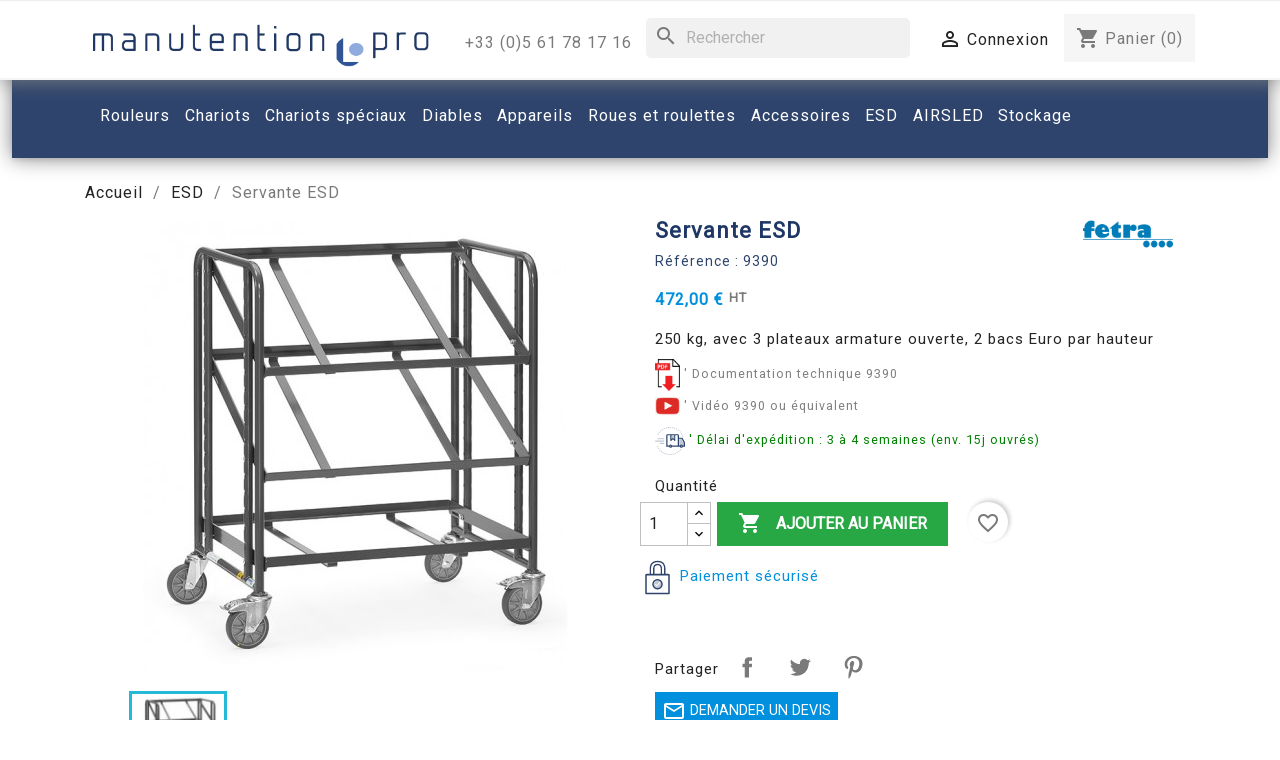

--- FILE ---
content_type: text/html; charset=utf-8
request_url: https://manutention.pro/esd/1088-servante-esd-4017976493909.html
body_size: 21068
content:
<!doctype html>
<html lang="fr-FR">

  <head>
    
      
  <meta charset="utf-8">


  <meta http-equiv="x-ua-compatible" content="ie=edge">



  <title>Servante ESD 9390 - Fetra</title>
  
    
  
  <meta name="description" content="250 kg, avec 3 plateaux armature ouverte,  2 bacs Euro par hauteur">
  <meta name="keywords" content="">
                  <meta name="robots" content="follow">
      
    
      <link rel="canonical" href="https://manutention.pro/esd/1088-servante-esd-4017976493909.html">
    
      
  
  
    <script type="application/ld+json">
  {
    "@context": "https://schema.org",
    "@type": "Organization",
    "name" : "Manutention.pro",
    "url" : "https://manutention.pro/",
          "logo": {
        "@type": "ImageObject",
        "url":"https://manutention.pro/img/logo-1655152832.jpg"
      }
      }
</script>

<script type="application/ld+json">
  {
    "@context": "https://schema.org",
    "@type": "WebPage",
    "isPartOf": {
      "@type": "WebSite",
      "url":  "https://manutention.pro/",
      "name": "Manutention.pro"
    },
    "name": "Servante ESD 9390 - Fetra",
    "url":  "https://manutention.pro/esd/1088-servante-esd-4017976493909.html"
  }
</script>


  <script type="application/ld+json">
    {
      "@context": "https://schema.org",
      "@type": "BreadcrumbList",
      "itemListElement": [
                  {
            "@type": "ListItem",
            "position": 1,
            "name": "Accueil",
            "item": "https://manutention.pro/"
          },                  {
            "@type": "ListItem",
            "position": 2,
            "name": "ESD",
            "item": "https://manutention.pro/8-esd"
          },                  {
            "@type": "ListItem",
            "position": 3,
            "name": "Servante ESD",
            "item": "https://manutention.pro/esd/1088-servante-esd-4017976493909.html"
          }              ]
    }
  </script>
  
  
  
  <script type="application/ld+json">
  {
    "@context": "https://schema.org/",
    "@type": "Product",
    "name": "Servante ESD",
    "description": "250 kg, avec 3 plateaux armature ouverte,  2 bacs Euro par hauteur",
    "category": "ESD",
    "image" :"https://manutention.pro/18680-home_default/servante-esd.jpg",    "sku": "9390",
    "mpn": "9390"
    ,"gtin13": "4017976493909"
        ,
    "brand": {
      "@type": "Brand",
      "name": "FETRA"
    }
                ,
    "offers": {
      "@type": "Offer",
      "priceCurrency": "EUR",
      "name": "Servante ESD",
      "price": "472",
      "url": "https://manutention.pro/esd/1088-servante-esd-4017976493909.html",
      "priceValidUntil": "2026-02-08",
              "image": ["https://manutention.pro/18680-large_default/servante-esd.jpg"],
            "sku": "9390",
      "mpn": "9390",
      "gtin13": "4017976493909",                  "availability": "https://schema.org/PreOrder",
      "seller": {
        "@type": "Organization",
        "name": "Manutention.pro"
      }
    }
      }
</script>

  
  
    
  

  
    <meta property="og:title" content="Servante ESD 9390 - Fetra" />
    <meta property="og:description" content="250 kg, avec 3 plateaux armature ouverte,  2 bacs Euro par hauteur" />
    <meta property="og:url" content="https://manutention.pro/esd/1088-servante-esd-4017976493909.html" />
    <meta property="og:site_name" content="Manutention.pro" />
        



  <meta name="viewport" content="width=device-width, initial-scale=1">



  <link rel="icon" type="image/vnd.microsoft.icon" href="https://manutention.pro/img/favicon.ico?1656152886">
  <link rel="shortcut icon" type="image/x-icon" href="https://manutention.pro/img/favicon.ico?1656152886">



    <link rel="stylesheet" href="https://manutention.pro/themes/classic-child/assets/cache/theme-0c050182.css" type="text/css" media="all">




  

  <script type="text/javascript">
        var blockwishlistController = "https:\/\/manutention.pro\/module\/blockwishlist\/action";
        var prestashop = {"cart":{"products":[],"totals":{"total":{"type":"total","label":"Total","amount":0,"value":"0,00\u00a0\u20ac"},"total_including_tax":{"type":"total","label":"Total TTC","amount":0,"value":"0,00\u00a0\u20ac"},"total_excluding_tax":{"type":"total","label":"Total HT :","amount":0,"value":"0,00\u00a0\u20ac"}},"subtotals":{"products":{"type":"products","label":"Sous-total","amount":0,"value":"0,00\u00a0\u20ac"},"discounts":null,"shipping":{"type":"shipping","label":"Livraison","amount":0,"value":""},"tax":null},"products_count":0,"summary_string":"0 articles","vouchers":{"allowed":1,"added":[]},"discounts":[],"minimalPurchase":0,"minimalPurchaseRequired":""},"currency":{"id":1,"name":"Euro","iso_code":"EUR","iso_code_num":"978","sign":"\u20ac"},"customer":{"lastname":null,"firstname":null,"email":null,"birthday":null,"newsletter":null,"newsletter_date_add":null,"optin":null,"website":null,"company":null,"siret":null,"ape":null,"is_logged":false,"gender":{"type":null,"name":null},"addresses":[]},"language":{"name":"Fran\u00e7ais (French)","iso_code":"fr","locale":"fr-FR","language_code":"fr","is_rtl":"0","date_format_lite":"d\/m\/Y","date_format_full":"d\/m\/Y H:i:s","id":1},"page":{"title":"","canonical":"https:\/\/manutention.pro\/esd\/1088-servante-esd-4017976493909.html","meta":{"title":"Servante ESD 9390 - Fetra","description":"250 kg, avec 3 plateaux armature ouverte,  2 bacs Euro par hauteur","keywords":"","robots":"index"},"page_name":"product","body_classes":{"lang-fr":true,"lang-rtl":false,"country-FR":true,"currency-EUR":true,"layout-full-width":true,"page-product":true,"tax-display-enabled":true,"product-id-1088":true,"product-Servante ESD":true,"product-id-category-8":true,"product-id-manufacturer-3":true,"product-id-supplier-1":true,"product-available-for-order":true},"admin_notifications":[]},"shop":{"name":"Manutention.pro","logo":"https:\/\/manutention.pro\/img\/logo-1655152832.jpg","stores_icon":"https:\/\/manutention.pro\/img\/logo_stores.png","favicon":"https:\/\/manutention.pro\/img\/favicon.ico"},"urls":{"base_url":"https:\/\/manutention.pro\/","current_url":"https:\/\/manutention.pro\/esd\/1088-servante-esd-4017976493909.html","shop_domain_url":"https:\/\/manutention.pro","img_ps_url":"https:\/\/manutention.pro\/img\/","img_cat_url":"https:\/\/manutention.pro\/img\/c\/","img_lang_url":"https:\/\/manutention.pro\/img\/l\/","img_prod_url":"https:\/\/manutention.pro\/img\/p\/","img_manu_url":"https:\/\/manutention.pro\/img\/m\/","img_sup_url":"https:\/\/manutention.pro\/img\/su\/","img_ship_url":"https:\/\/manutention.pro\/img\/s\/","img_store_url":"https:\/\/manutention.pro\/img\/st\/","img_col_url":"https:\/\/manutention.pro\/img\/co\/","img_url":"https:\/\/manutention.pro\/themes\/classic-child\/assets\/img\/","css_url":"https:\/\/manutention.pro\/themes\/classic-child\/assets\/css\/","js_url":"https:\/\/manutention.pro\/themes\/classic-child\/assets\/js\/","pic_url":"https:\/\/manutention.pro\/upload\/","pages":{"address":"https:\/\/manutention.pro\/adresse","addresses":"https:\/\/manutention.pro\/adresses","authentication":"https:\/\/manutention.pro\/connexion","cart":"https:\/\/manutention.pro\/panier","category":"https:\/\/manutention.pro\/index.php?controller=category","cms":"https:\/\/manutention.pro\/index.php?controller=cms","contact":"https:\/\/manutention.pro\/nous-contacter","discount":"https:\/\/manutention.pro\/reduction","guest_tracking":"https:\/\/manutention.pro\/suivi-commande-invite","history":"https:\/\/manutention.pro\/historique-commandes","identity":"https:\/\/manutention.pro\/identite","index":"https:\/\/manutention.pro\/","my_account":"https:\/\/manutention.pro\/mon-compte","order_confirmation":"https:\/\/manutention.pro\/confirmation-commande","order_detail":"https:\/\/manutention.pro\/index.php?controller=order-detail","order_follow":"https:\/\/manutention.pro\/suivi-commande","order":"https:\/\/manutention.pro\/commande","order_return":"https:\/\/manutention.pro\/index.php?controller=order-return","order_slip":"https:\/\/manutention.pro\/avoirs","pagenotfound":"https:\/\/manutention.pro\/page-introuvable","password":"https:\/\/manutention.pro\/recuperation-mot-de-passe","pdf_invoice":"https:\/\/manutention.pro\/index.php?controller=pdf-invoice","pdf_order_return":"https:\/\/manutention.pro\/index.php?controller=pdf-order-return","pdf_order_slip":"https:\/\/manutention.pro\/index.php?controller=pdf-order-slip","prices_drop":"https:\/\/manutention.pro\/promotions","product":"https:\/\/manutention.pro\/index.php?controller=product","search":"https:\/\/manutention.pro\/recherche","sitemap":"https:\/\/manutention.pro\/plan-du-site","stores":"https:\/\/manutention.pro\/magasins","supplier":"https:\/\/manutention.pro\/fournisseur","register":"https:\/\/manutention.pro\/connexion?create_account=1","order_login":"https:\/\/manutention.pro\/commande?login=1"},"alternative_langs":[],"theme_assets":"\/themes\/classic-child\/assets\/","actions":{"logout":"https:\/\/manutention.pro\/?mylogout="},"no_picture_image":{"bySize":{"small_default":{"url":"https:\/\/manutention.pro\/img\/p\/fr-default-small_default.jpg","width":98,"height":98},"cart_default":{"url":"https:\/\/manutention.pro\/img\/p\/fr-default-cart_default.jpg","width":125,"height":125},"home_default":{"url":"https:\/\/manutention.pro\/img\/p\/fr-default-home_default.jpg","width":250,"height":250},"medium_default":{"url":"https:\/\/manutention.pro\/img\/p\/fr-default-medium_default.jpg","width":452,"height":452},"large_default":{"url":"https:\/\/manutention.pro\/img\/p\/fr-default-large_default.jpg","width":800,"height":800}},"small":{"url":"https:\/\/manutention.pro\/img\/p\/fr-default-small_default.jpg","width":98,"height":98},"medium":{"url":"https:\/\/manutention.pro\/img\/p\/fr-default-home_default.jpg","width":250,"height":250},"large":{"url":"https:\/\/manutention.pro\/img\/p\/fr-default-large_default.jpg","width":800,"height":800},"legend":""}},"configuration":{"display_taxes_label":true,"display_prices_tax_incl":false,"is_catalog":false,"show_prices":true,"opt_in":{"partner":false},"quantity_discount":{"type":"discount","label":"Remise sur prix unitaire"},"voucher_enabled":1,"return_enabled":0},"field_required":[],"breadcrumb":{"links":[{"title":"Accueil","url":"https:\/\/manutention.pro\/"},{"title":"ESD","url":"https:\/\/manutention.pro\/8-esd"},{"title":"Servante ESD","url":"https:\/\/manutention.pro\/esd\/1088-servante-esd-4017976493909.html"}],"count":3},"link":{"protocol_link":"https:\/\/","protocol_content":"https:\/\/"},"time":1769255527,"static_token":"05b1731129316049e8ff9e8956567517","token":"d3938a564a11f29e9bed60cb88244d68","debug":false};
        var prestashopFacebookAjaxController = "https:\/\/manutention.pro\/module\/ps_facebook\/Ajax";
        var productsAlreadyTagged = [];
        var removeFromWishlistUrl = "https:\/\/manutention.pro\/module\/blockwishlist\/action?action=deleteProductFromWishlist";
        var wishlistAddProductToCartUrl = "https:\/\/manutention.pro\/module\/blockwishlist\/action?action=addProductToCart";
        var wishlistUrl = "https:\/\/manutention.pro\/module\/blockwishlist\/view";
      </script>



  






    <!-- Global site tag (gtag.js) - Google Analytics -->
    <script async src="https://www.googletagmanager.com/gtag/js?id=G-TBFRT51NNX"></script>
    <script>
      window.dataLayer = window.dataLayer || [];
      function gtag(){dataLayer.push(arguments);}
      gtag('js', new Date());
      gtag('config', 'G-TBFRT51NNX');
    </script>
      
    
    
  <meta property="og:type" content="product">
      <meta property="og:image" content="https://manutention.pro/18680-large_default/servante-esd.jpg">
  
      <meta property="product:pretax_price:amount" content="472">
    <meta property="product:pretax_price:currency" content="EUR">
    <meta property="product:price:amount" content="472">
    <meta property="product:price:currency" content="EUR">
    
  </head>

  <body id="product" class="lang-fr country-fr currency-eur layout-full-width page-product tax-display-enabled product-id-1088 product-servante-esd product-id-category-8 product-id-manufacturer-3 product-id-supplier-1 product-available-for-order">

    
      
    

    <main>
      
              

      <header id="header">
        
           
<link href="https://fonts.googleapis.com/css2?family=Roboto&display=swap" rel="stylesheet">
 

  <div class="header-banner">
    
  </div>



  <nav class="header-nav">
    <div class="container">
      <div class="row">

        <div class="hidden-sm-down hidden-lg-down">
          <div class="col-md-4 col-xs-12" id="_desktop_logo">
                                          
  <a href="https://manutention.pro/">
    <img
      class="logo img-fluid"
      src="https://manutention.pro/img/logo-1655152832.jpg"
      alt="Manutention.pro"
      width="1144"
      height="212">
  </a>

                                    </div>
          <div class="col-md-5 col-xs-12">
            <div id="_desktop_contact_link">
  <div id="contact-link">
            +33 (0)5 61 78 17 16
      </div>
</div>
<div id="search_widget" class="search-widgets" data-search-controller-url="//manutention.pro/recherche">
  <form method="get" action="//manutention.pro/recherche">
    <input type="hidden" name="controller" value="search">
    <i class="material-icons search" aria-hidden="true">search</i>
    <input type="text" name="s" value="" placeholder="Rechercher" aria-label="Rechercher">
    <i class="material-icons clear" aria-hidden="true">clear</i>
  </form>
</div>

          </div>
          <div class="col-md-3 right-nav">
              <div id="_desktop_user_info">
  <div class="user-info">
          <a
        href="https://manutention.pro/mon-compte"
        title="Identifiez-vous"
        rel="nofollow"
      >
        <i class="material-icons">&#xE7FF;</i>
        <span class="hidden-sm-down">Connexion</span>
      </a>
      </div>
</div>
<div id="_desktop_cart">
  <div class="blockcart cart-preview inactive" data-refresh-url="//manutention.pro/module/ps_shoppingcart/ajax">
    <div class="header">
              <i class="material-icons shopping-cart" aria-hidden="true">shopping_cart</i>
        <span class="hidden-sm-down">Panier</span>
        <span class="cart-products-count">(0)</span>
          </div>
  </div>
</div>

          </div>
        </div>
          
        <div class="hidden-sm-down hidden-xl-up">
          <div class="col-md-6 col-xs-12" id="_desktop_logo">
                                          
  <a href="https://manutention.pro/">
    <img
      class="logo img-fluid"
      src="https://manutention.pro/img/logo-1655152832.jpg"
      alt="Manutention.pro"
      width="1144"
      height="212">
  </a>

                                    </div>
          <div class="col-md-6 right-nav">
              <div id="search_widget" class="search-widgets" data-search-controller-url="//manutention.pro/recherche">
  <form method="get" action="//manutention.pro/recherche">
    <input type="hidden" name="controller" value="search">
    <i class="material-icons search" aria-hidden="true">search</i>
    <input type="text" name="s" value="" placeholder="Rechercher" aria-label="Rechercher">
    <i class="material-icons clear" aria-hidden="true">clear</i>
  </form>
</div>

              <div id="_desktop_user_info">
  <div class="user-info">
          <a
        href="https://manutention.pro/mon-compte"
        title="Identifiez-vous"
        rel="nofollow"
      >
        <i class="material-icons">&#xE7FF;</i>
        <span class="hidden-sm-down">Connexion</span>
      </a>
      </div>
</div>
<div id="_desktop_cart">
  <div class="blockcart cart-preview inactive" data-refresh-url="//manutention.pro/module/ps_shoppingcart/ajax">
    <div class="header">
              <i class="material-icons shopping-cart" aria-hidden="true">shopping_cart</i>
        <span class="hidden-sm-down">Panier</span>
        <span class="cart-products-count">(0)</span>
          </div>
  </div>
</div>

          </div>
        </div>
          
          
          
        <div class="hidden-md-up text-sm-center mobile">
          <div class="float-xs-left" id="menu-icon">
            <i class="material-icons d-inline">&#xE5D2;</i>
          </div>
          <div class="float-xs-right" id="_mobile_cart"></div>
          <div class="float-xs-right" id="_mobile_user_info"></div>
          <div class="top-logo" id="_mobile_logo"></div>
          <div id="search_widget" class="search-widgets" data-search-controller-url="//manutention.pro/recherche">
  <form method="get" action="//manutention.pro/recherche">
    <input type="hidden" name="controller" value="search">
    <i class="material-icons search" aria-hidden="true">search</i>
    <input type="text" name="s" value="" placeholder="Rechercher" aria-label="Rechercher">
    <i class="material-icons clear" aria-hidden="true">clear</i>
  </form>
</div>


          <div class="clearfix"></div>
        </div>
      </div>
    </div>
  </nav>



  <div class="header-top">
    <div class="container">
       <div class="row">
        <!--div class="col-md-2 hidden-sm-down" id="_desktop_logo">
                  </div-->
        <div class="header-top-right col-md-12 col-sm-12 position-static">
          

<div class="menu js-top-menu position-static hidden-sm-down" id="_desktop_top_menu">
    
            <!--In the chid-theme we choose to dropdown only first level category of the top menu, the here bellow code is kept as is from orgiginal-->
         
          <ul class="top-menu" id="top-menu" data-depth="0">
                            <li class="category" id="category-4">
                                  <a
                    class="dropdown-item"
                    href="https://manutention.pro/4-rouleurs" data-depth="0" > 
                                                                                      <span class="float-xs-right hidden-md-up">
                        <span data-target="#top_sub_menu_15652" data-toggle="collapse" class="navbar-toggler collapse-icons">
                          <i class="material-icons add">&#xE313;</i>
                          <i class="material-icons remove">&#xE316;</i>
                        </span>
                      </span>
                    
                    <!-- This part of the code is added in place of simple '$node.label' display to manage the sole level 0 & 1 of category and add a miniature-->
                    <!-- Be carefull with custom CSS to manage 'li' height and witdh with constant and equals min and max values-->
                                                                                            <span class="depth0">
                                Rouleurs
                            </span>
                                                              </a>
                                    <div  class="popover sub-menu js-sub-menu collapse" id="top_sub_menu_15652">
                                              <h3 class="h3 product-title">
                            <p></p>
                            <p>Rouleurs</p>
                            <hr>
                        </h3>
                                            
            <!--In the chid-theme we choose to dropdown only first level category of the top menu, the here bellow code is kept as is from orgiginal-->
         
          <ul class="top-menu"  data-depth="1">
                            <li class="category" id="category-13">
                                  <a
                    class="dropdown-item dropdown-submenu"
                    href="https://manutention.pro/13-rouleurs-porte-panneaux" data-depth="1" > 
                    
                    <!-- This part of the code is added in place of simple '$node.label' display to manage the sole level 0 & 1 of category and add a miniature-->
                    <!-- Be carefull with custom CSS to manage 'li' height and witdh with constant and equals min and max values-->
                                                                
                                                                                                                    <img src="https://manutention.pro/img/c/13-small_default.jpg" />
                                                        Rouleurs porte-panneaux
                                                              </a>
                                  </li>
                            <li class="category" id="category-17">
                                  <a
                    class="dropdown-item dropdown-submenu"
                    href="https://manutention.pro/17-chariots-a-col-de-cygne" data-depth="1" > 
                    
                    <!-- This part of the code is added in place of simple '$node.label' display to manage the sole level 0 & 1 of category and add a miniature-->
                    <!-- Be carefull with custom CSS to manage 'li' height and witdh with constant and equals min and max values-->
                                                                
                                                                                                                    <img src="https://manutention.pro/img/c/17-small_default.jpg" />
                                                        Chariots à col de cygne
                                                              </a>
                                  </li>
                            <li class="category" id="category-18">
                                  <a
                    class="dropdown-item dropdown-submenu"
                    href="https://manutention.pro/18-plateaux-roulant" data-depth="1" > 
                    
                    <!-- This part of the code is added in place of simple '$node.label' display to manage the sole level 0 & 1 of category and add a miniature-->
                    <!-- Be carefull with custom CSS to manage 'li' height and witdh with constant and equals min and max values-->
                                                                
                                                                                                                    <img src="https://manutention.pro/img/c/18-small_default.jpg" />
                                                        Plateaux roulant
                                                              </a>
                                  </li>
                            <li class="category" id="category-30">
                                  <a
                    class="dropdown-item dropdown-submenu"
                    href="https://manutention.pro/30-rouleurs-de-bacs" data-depth="1" > 
                    
                    <!-- This part of the code is added in place of simple '$node.label' display to manage the sole level 0 & 1 of category and add a miniature-->
                    <!-- Be carefull with custom CSS to manage 'li' height and witdh with constant and equals min and max values-->
                                                                
                                                                                                                    <img src="https://manutention.pro/img/c/30-small_default.jpg" />
                                                        Rouleurs de bacs
                                                              </a>
                                  </li>
                            <li class="category" id="category-32">
                                  <a
                    class="dropdown-item dropdown-submenu"
                    href="https://manutention.pro/32-rouleurs-de-futs" data-depth="1" > 
                    
                    <!-- This part of the code is added in place of simple '$node.label' display to manage the sole level 0 & 1 of category and add a miniature-->
                    <!-- Be carefull with custom CSS to manage 'li' height and witdh with constant and equals min and max values-->
                                                                
                                                                                                                    <img src="https://manutention.pro/img/c/32-small_default.jpg" />
                                                        Rouleurs de fûts
                                                              </a>
                                  </li>
                            <li class="category" id="category-51">
                                  <a
                    class="dropdown-item dropdown-submenu"
                    href="https://manutention.pro/51-rouleurs-de-palettes" data-depth="1" > 
                    
                    <!-- This part of the code is added in place of simple '$node.label' display to manage the sole level 0 & 1 of category and add a miniature-->
                    <!-- Be carefull with custom CSS to manage 'li' height and witdh with constant and equals min and max values-->
                                                                
                                                                                                                    <img src="https://manutention.pro/img/c/51-small_default.jpg" />
                                                        Rouleurs de palettes
                                                              </a>
                                  </li>
                            <li class="category" id="category-53">
                                  <a
                    class="dropdown-item dropdown-submenu"
                    href="https://manutention.pro/53-rouleurs-pour-meubles" data-depth="1" > 
                    
                    <!-- This part of the code is added in place of simple '$node.label' display to manage the sole level 0 & 1 of category and add a miniature-->
                    <!-- Be carefull with custom CSS to manage 'li' height and witdh with constant and equals min and max values-->
                                                                
                                                                                                                    <img src="https://manutention.pro/img/c/53-small_default.jpg" />
                                                        Rouleurs pour meubles
                                                              </a>
                                  </li>
                            <li class="category" id="category-69">
                                  <a
                    class="dropdown-item dropdown-submenu"
                    href="https://manutention.pro/69-rouleurs-pour-pneus" data-depth="1" > 
                    
                    <!-- This part of the code is added in place of simple '$node.label' display to manage the sole level 0 & 1 of category and add a miniature-->
                    <!-- Be carefull with custom CSS to manage 'li' height and witdh with constant and equals min and max values-->
                                                                
                                                                                                                    <img src="https://manutention.pro/img/c/69-small_default.jpg" />
                                                        Rouleurs pour pneus
                                                              </a>
                                  </li>
                            <li class="category" id="category-80">
                                  <a
                    class="dropdown-item dropdown-submenu"
                    href="https://manutention.pro/80-rouleurs-de-bouteilles" data-depth="1" > 
                    
                    <!-- This part of the code is added in place of simple '$node.label' display to manage the sole level 0 & 1 of category and add a miniature-->
                    <!-- Be carefull with custom CSS to manage 'li' height and witdh with constant and equals min and max values-->
                                                                
                                                                                                                    <img src="https://manutention.pro/img/c/80-small_default.jpg" />
                                                        Rouleurs de bouteilles
                                                              </a>
                                  </li>
                            <li class="category" id="category-88">
                                  <a
                    class="dropdown-item dropdown-submenu"
                    href="https://manutention.pro/88-rouleurs-pour-charges-lourdes" data-depth="1" > 
                    
                    <!-- This part of the code is added in place of simple '$node.label' display to manage the sole level 0 & 1 of category and add a miniature-->
                    <!-- Be carefull with custom CSS to manage 'li' height and witdh with constant and equals min and max values-->
                                                                
                                                                                                                    <img src="https://manutention.pro/img/c/88-small_default.jpg" />
                                                        Rouleurs pour charges lourdes
                                                              </a>
                                  </li>
                            <li class="category" id="category-89">
                                  <a
                    class="dropdown-item dropdown-submenu"
                    href="https://manutention.pro/89-roulettes-cric" data-depth="1" > 
                    
                    <!-- This part of the code is added in place of simple '$node.label' display to manage the sole level 0 & 1 of category and add a miniature-->
                    <!-- Be carefull with custom CSS to manage 'li' height and witdh with constant and equals min and max values-->
                                                                
                                                                                                                    <img src="https://manutention.pro/img/c/89-small_default.jpg" />
                                                        Roulettes cric
                                                              </a>
                                  </li>
                      </ul>
           
                  </div>
                                  </li>
                            <li class="category" id="category-6">
                                  <a
                    class="dropdown-item"
                    href="https://manutention.pro/6-chariots" data-depth="0" > 
                                                                                      <span class="float-xs-right hidden-md-up">
                        <span data-target="#top_sub_menu_31463" data-toggle="collapse" class="navbar-toggler collapse-icons">
                          <i class="material-icons add">&#xE313;</i>
                          <i class="material-icons remove">&#xE316;</i>
                        </span>
                      </span>
                    
                    <!-- This part of the code is added in place of simple '$node.label' display to manage the sole level 0 & 1 of category and add a miniature-->
                    <!-- Be carefull with custom CSS to manage 'li' height and witdh with constant and equals min and max values-->
                                                                                            <span class="depth0">
                                Chariots
                            </span>
                                                              </a>
                                    <div  class="popover sub-menu js-sub-menu collapse" id="top_sub_menu_31463">
                                              <h3 class="h3 product-title">
                            <p></p>
                            <p>Chariots</p>
                            <hr>
                        </h3>
                                            
            <!--In the chid-theme we choose to dropdown only first level category of the top menu, the here bellow code is kept as is from orgiginal-->
         
          <ul class="top-menu"  data-depth="1">
                            <li class="category" id="category-16">
                                  <a
                    class="dropdown-item dropdown-submenu"
                    href="https://manutention.pro/16-chariots-legers-pliables" data-depth="1" > 
                    
                    <!-- This part of the code is added in place of simple '$node.label' display to manage the sole level 0 & 1 of category and add a miniature-->
                    <!-- Be carefull with custom CSS to manage 'li' height and witdh with constant and equals min and max values-->
                                                                
                                                                                                                    <img src="https://manutention.pro/img/c/16-small_default.jpg" />
                                                        Chariots légers pliables
                                                              </a>
                                  </li>
                            <li class="category" id="category-19">
                                  <a
                    class="dropdown-item dropdown-submenu"
                    href="https://manutention.pro/19-chariots-de-magasin" data-depth="1" > 
                    
                    <!-- This part of the code is added in place of simple '$node.label' display to manage the sole level 0 & 1 of category and add a miniature-->
                    <!-- Be carefull with custom CSS to manage 'li' height and witdh with constant and equals min and max values-->
                                                                
                                                                                                                    <img src="https://manutention.pro/img/c/19-small_default.jpg" />
                                                        Chariots de magasin
                                                              </a>
                                  </li>
                            <li class="category" id="category-20">
                                  <a
                    class="dropdown-item dropdown-submenu"
                    href="https://manutention.pro/20-servantes" data-depth="1" > 
                                                                                      <span class="float-xs-right hidden-md-up">
                        <span data-target="#top_sub_menu_55000" data-toggle="collapse" class="navbar-toggler collapse-icons">
                          <i class="material-icons add">&#xE313;</i>
                          <i class="material-icons remove">&#xE316;</i>
                        </span>
                      </span>
                    
                    <!-- This part of the code is added in place of simple '$node.label' display to manage the sole level 0 & 1 of category and add a miniature-->
                    <!-- Be carefull with custom CSS to manage 'li' height and witdh with constant and equals min and max values-->
                                                                
                                                                                                                    <img src="https://manutention.pro/img/c/20-small_default.jpg" />
                                                        Servantes
                                                              </a>
                                    <div  class="collapse" id="top_sub_menu_55000">
                                            
            <!--In the chid-theme we choose to dropdown only first level category of the top menu, the here bellow code is kept as is from orgiginal-->
            
                  </div>
                                  </li>
                            <li class="category" id="category-22">
                                  <a
                    class="dropdown-item dropdown-submenu"
                    href="https://manutention.pro/22-chariots-multifonctions" data-depth="1" > 
                                                                                      <span class="float-xs-right hidden-md-up">
                        <span data-target="#top_sub_menu_40368" data-toggle="collapse" class="navbar-toggler collapse-icons">
                          <i class="material-icons add">&#xE313;</i>
                          <i class="material-icons remove">&#xE316;</i>
                        </span>
                      </span>
                    
                    <!-- This part of the code is added in place of simple '$node.label' display to manage the sole level 0 & 1 of category and add a miniature-->
                    <!-- Be carefull with custom CSS to manage 'li' height and witdh with constant and equals min and max values-->
                                                                
                                                                                                                    <img src="https://manutention.pro/img/c/22-small_default.jpg" />
                                                        Chariots multifonctions
                                                              </a>
                                    <div  class="collapse" id="top_sub_menu_40368">
                                            
            <!--In the chid-theme we choose to dropdown only first level category of the top menu, the here bellow code is kept as is from orgiginal-->
            
                  </div>
                                  </li>
                            <li class="category" id="category-40">
                                  <a
                    class="dropdown-item dropdown-submenu"
                    href="https://manutention.pro/40-chariots-hauts-a-plateaux" data-depth="1" > 
                                                                                      <span class="float-xs-right hidden-md-up">
                        <span data-target="#top_sub_menu_50928" data-toggle="collapse" class="navbar-toggler collapse-icons">
                          <i class="material-icons add">&#xE313;</i>
                          <i class="material-icons remove">&#xE316;</i>
                        </span>
                      </span>
                    
                    <!-- This part of the code is added in place of simple '$node.label' display to manage the sole level 0 & 1 of category and add a miniature-->
                    <!-- Be carefull with custom CSS to manage 'li' height and witdh with constant and equals min and max values-->
                                                                
                                                                                                                    <img src="https://manutention.pro/img/c/40-small_default.jpg" />
                                                        Chariots hauts à plateaux
                                                              </a>
                                    <div  class="collapse" id="top_sub_menu_50928">
                                            
            <!--In the chid-theme we choose to dropdown only first level category of the top menu, the here bellow code is kept as is from orgiginal-->
            
                  </div>
                                  </li>
                            <li class="category" id="category-56">
                                  <a
                    class="dropdown-item dropdown-submenu"
                    href="https://manutention.pro/56-chariots-caisse" data-depth="1" > 
                    
                    <!-- This part of the code is added in place of simple '$node.label' display to manage the sole level 0 & 1 of category and add a miniature-->
                    <!-- Be carefull with custom CSS to manage 'li' height and witdh with constant and equals min and max values-->
                                                                
                                                                                                                    <img src="https://manutention.pro/img/c/56-small_default.jpg" />
                                                        Chariots caisse
                                                              </a>
                                  </li>
                            <li class="category" id="category-57">
                                  <a
                    class="dropdown-item dropdown-submenu"
                    href="https://manutention.pro/57-preparateurs-de-commandes" data-depth="1" > 
                    
                    <!-- This part of the code is added in place of simple '$node.label' display to manage the sole level 0 & 1 of category and add a miniature-->
                    <!-- Be carefull with custom CSS to manage 'li' height and witdh with constant and equals min and max values-->
                                                                
                                                                                                                    <img src="https://manutention.pro/img/c/57-small_default.jpg" />
                                                        Préparateurs de commandes
                                                              </a>
                                  </li>
                            <li class="category" id="category-63">
                                  <a
                    class="dropdown-item dropdown-submenu"
                    href="https://manutention.pro/63-chariots-legers-a-plateaux" data-depth="1" > 
                    
                    <!-- This part of the code is added in place of simple '$node.label' display to manage the sole level 0 & 1 of category and add a miniature-->
                    <!-- Be carefull with custom CSS to manage 'li' height and witdh with constant and equals min and max values-->
                                                                
                                                                                                                    <img src="https://manutention.pro/img/c/63-small_default.jpg" />
                                                        Chariots légers à plateaux
                                                              </a>
                                  </li>
                            <li class="category" id="category-66">
                                  <a
                    class="dropdown-item dropdown-submenu"
                    href="https://manutention.pro/66-chariots-armoire" data-depth="1" > 
                    
                    <!-- This part of the code is added in place of simple '$node.label' display to manage the sole level 0 & 1 of category and add a miniature-->
                    <!-- Be carefull with custom CSS to manage 'li' height and witdh with constant and equals min and max values-->
                                                                
                                                                                                                    <img src="https://manutention.pro/img/c/66-small_default.jpg" />
                                                        Chariots armoire
                                                              </a>
                                  </li>
                            <li class="category" id="category-67">
                                  <a
                    class="dropdown-item dropdown-submenu"
                    href="https://manutention.pro/67-chars-a-bras-legers" data-depth="1" > 
                    
                    <!-- This part of the code is added in place of simple '$node.label' display to manage the sole level 0 & 1 of category and add a miniature-->
                    <!-- Be carefull with custom CSS to manage 'li' height and witdh with constant and equals min and max values-->
                                                                
                                                                                                                    <img src="https://manutention.pro/img/c/67-small_default.jpg" />
                                                        Chars à bras légers
                                                              </a>
                                  </li>
                            <li class="category" id="category-83">
                                  <a
                    class="dropdown-item dropdown-submenu"
                    href="https://manutention.pro/83-chars-a-bras" data-depth="1" > 
                    
                    <!-- This part of the code is added in place of simple '$node.label' display to manage the sole level 0 & 1 of category and add a miniature-->
                    <!-- Be carefull with custom CSS to manage 'li' height and witdh with constant and equals min and max values-->
                                                                
                                                                                                                    <img src="https://manutention.pro/img/c/83-small_default.jpg" />
                                                        Chars à bras
                                                              </a>
                                  </li>
                            <li class="category" id="category-100">
                                  <a
                    class="dropdown-item dropdown-submenu"
                    href="https://manutention.pro/100-chariots-pour-colis" data-depth="1" > 
                    
                    <!-- This part of the code is added in place of simple '$node.label' display to manage the sole level 0 & 1 of category and add a miniature-->
                    <!-- Be carefull with custom CSS to manage 'li' height and witdh with constant and equals min and max values-->
                                                                
                                                                                                                    <img src="https://manutention.pro/img/c/100-small_default.jpg" />
                                                        Chariots pour colis
                                                              </a>
                                  </li>
                      </ul>
           
                  </div>
                                  </li>
                            <li class="category" id="category-7">
                                  <a
                    class="dropdown-item"
                    href="https://manutention.pro/7-chariots-speciaux" data-depth="0" > 
                                                                                      <span class="float-xs-right hidden-md-up">
                        <span data-target="#top_sub_menu_57675" data-toggle="collapse" class="navbar-toggler collapse-icons">
                          <i class="material-icons add">&#xE313;</i>
                          <i class="material-icons remove">&#xE316;</i>
                        </span>
                      </span>
                    
                    <!-- This part of the code is added in place of simple '$node.label' display to manage the sole level 0 & 1 of category and add a miniature-->
                    <!-- Be carefull with custom CSS to manage 'li' height and witdh with constant and equals min and max values-->
                                                                                            <span class="depth0">
                                Chariots spéciaux
                            </span>
                                                              </a>
                                    <div  class="popover sub-menu js-sub-menu collapse" id="top_sub_menu_57675">
                                              <h3 class="h3 product-title">
                            <p></p>
                            <p>Chariots spéciaux</p>
                            <hr>
                        </h3>
                                            
            <!--In the chid-theme we choose to dropdown only first level category of the top menu, the here bellow code is kept as is from orgiginal-->
         
          <ul class="top-menu"  data-depth="1">
                            <li class="category" id="category-21">
                                  <a
                    class="dropdown-item dropdown-submenu"
                    href="https://manutention.pro/21-etablis-roulants" data-depth="1" > 
                    
                    <!-- This part of the code is added in place of simple '$node.label' display to manage the sole level 0 & 1 of category and add a miniature-->
                    <!-- Be carefull with custom CSS to manage 'li' height and witdh with constant and equals min and max values-->
                                                                
                                                                                                                    <img src="https://manutention.pro/img/c/21-small_default.jpg" />
                                                        Etablis roulants
                                                              </a>
                                  </li>
                            <li class="category" id="category-26">
                                  <a
                    class="dropdown-item dropdown-submenu"
                    href="https://manutention.pro/26-chariots-porte-outils" data-depth="1" > 
                    
                    <!-- This part of the code is added in place of simple '$node.label' display to manage the sole level 0 & 1 of category and add a miniature-->
                    <!-- Be carefull with custom CSS to manage 'li' height and witdh with constant and equals min and max values-->
                                                                
                                                                                                                    <img src="https://manutention.pro/img/c/26-small_default.jpg" />
                                                        Chariots porte-outils
                                                              </a>
                                  </li>
                            <li class="category" id="category-33">
                                  <a
                    class="dropdown-item dropdown-submenu"
                    href="https://manutention.pro/33-servantes-pour-bacs" data-depth="1" > 
                    
                    <!-- This part of the code is added in place of simple '$node.label' display to manage the sole level 0 & 1 of category and add a miniature-->
                    <!-- Be carefull with custom CSS to manage 'li' height and witdh with constant and equals min and max values-->
                                                                
                                                                                                                    <img src="https://manutention.pro/img/c/33-small_default.jpg" />
                                                        Servantes pour bacs
                                                              </a>
                                  </li>
                            <li class="category" id="category-46">
                                  <a
                    class="dropdown-item dropdown-submenu"
                    href="https://manutention.pro/46-preparateurs-de-commandes-specifiques" data-depth="1" > 
                    
                    <!-- This part of the code is added in place of simple '$node.label' display to manage the sole level 0 & 1 of category and add a miniature-->
                    <!-- Be carefull with custom CSS to manage 'li' height and witdh with constant and equals min and max values-->
                                                                
                                                                                                                    <img src="https://manutention.pro/img/c/46-small_default.jpg" />
                                                        Préparateurs de commandes spécifiques
                                                              </a>
                                  </li>
                            <li class="category" id="category-47">
                                  <a
                    class="dropdown-item dropdown-submenu"
                    href="https://manutention.pro/47-chariots-pour-charges-longues" data-depth="1" > 
                    
                    <!-- This part of the code is added in place of simple '$node.label' display to manage the sole level 0 & 1 of category and add a miniature-->
                    <!-- Be carefull with custom CSS to manage 'li' height and witdh with constant and equals min and max values-->
                                                                
                                                                                                                    <img src="https://manutention.pro/img/c/47-small_default.jpg" />
                                                        Chariots pour charges longues
                                                              </a>
                                  </li>
                            <li class="category" id="category-54">
                                  <a
                    class="dropdown-item dropdown-submenu"
                    href="https://manutention.pro/54-tables-placards-roulants" data-depth="1" > 
                    
                    <!-- This part of the code is added in place of simple '$node.label' display to manage the sole level 0 & 1 of category and add a miniature-->
                    <!-- Be carefull with custom CSS to manage 'li' height and witdh with constant and equals min and max values-->
                                                                
                                                                                                                    <img src="https://manutention.pro/img/c/54-small_default.jpg" />
                                                        Tables placards roulants
                                                              </a>
                                  </li>
                            <li class="category" id="category-55">
                                  <a
                    class="dropdown-item dropdown-submenu"
                    href="https://manutention.pro/55-pupitres-placard-roulants" data-depth="1" > 
                    
                    <!-- This part of the code is added in place of simple '$node.label' display to manage the sole level 0 & 1 of category and add a miniature-->
                    <!-- Be carefull with custom CSS to manage 'li' height and witdh with constant and equals min and max values-->
                                                                
                                                                                                                    <img src="https://manutention.pro/img/c/55-small_default.jpg" />
                                                        Pupitres placard roulants
                                                              </a>
                                  </li>
                            <li class="category" id="category-58">
                                  <a
                    class="dropdown-item dropdown-submenu"
                    href="https://manutention.pro/58-chariots-pour-bacs" data-depth="1" > 
                    
                    <!-- This part of the code is added in place of simple '$node.label' display to manage the sole level 0 & 1 of category and add a miniature-->
                    <!-- Be carefull with custom CSS to manage 'li' height and witdh with constant and equals min and max values-->
                                                                
                                                                                                                    <img src="https://manutention.pro/img/c/58-small_default.jpg" />
                                                        Chariots pour bacs
                                                              </a>
                                  </li>
                            <li class="category" id="category-62">
                                  <a
                    class="dropdown-item dropdown-submenu"
                    href="https://manutention.pro/62-chariots-emboitables" data-depth="1" > 
                    
                    <!-- This part of the code is added in place of simple '$node.label' display to manage the sole level 0 & 1 of category and add a miniature-->
                    <!-- Be carefull with custom CSS to manage 'li' height and witdh with constant and equals min and max values-->
                                                                
                                                                                                                    <img src="https://manutention.pro/img/c/62-small_default.jpg" />
                                                        Chariots emboîtables
                                                              </a>
                                  </li>
                            <li class="category" id="category-64">
                                  <a
                    class="dropdown-item dropdown-submenu"
                    href="https://manutention.pro/64-trepied-a-rouleau-de-manutention" data-depth="1" > 
                    
                    <!-- This part of the code is added in place of simple '$node.label' display to manage the sole level 0 & 1 of category and add a miniature-->
                    <!-- Be carefull with custom CSS to manage 'li' height and witdh with constant and equals min and max values-->
                                                                
                                                                                                                    <img src="https://manutention.pro/img/c/64-small_default.jpg" />
                                                        Trépied à rouleau de manutention
                                                              </a>
                                  </li>
                            <li class="category" id="category-65">
                                  <a
                    class="dropdown-item dropdown-submenu"
                    href="https://manutention.pro/65-pupitres-d-atelier" data-depth="1" > 
                    
                    <!-- This part of the code is added in place of simple '$node.label' display to manage the sole level 0 & 1 of category and add a miniature-->
                    <!-- Be carefull with custom CSS to manage 'li' height and witdh with constant and equals min and max values-->
                                                                
                                                                                                                    <img src="https://manutention.pro/img/c/65-small_default.jpg" />
                                                        Pupitres d&#039;atelier
                                                              </a>
                                  </li>
                            <li class="category" id="category-68">
                                  <a
                    class="dropdown-item dropdown-submenu"
                    href="https://manutention.pro/68-chariots-porte-panneaux" data-depth="1" > 
                    
                    <!-- This part of the code is added in place of simple '$node.label' display to manage the sole level 0 & 1 of category and add a miniature-->
                    <!-- Be carefull with custom CSS to manage 'li' height and witdh with constant and equals min and max values-->
                                                                
                                                                                                                    <img src="https://manutention.pro/img/c/68-small_default.jpg" />
                                                        Chariots porte-panneaux
                                                              </a>
                                  </li>
                            <li class="category" id="category-70">
                                  <a
                    class="dropdown-item dropdown-submenu"
                    href="https://manutention.pro/70-chariots-pour-pneumatiques" data-depth="1" > 
                    
                    <!-- This part of the code is added in place of simple '$node.label' display to manage the sole level 0 & 1 of category and add a miniature-->
                    <!-- Be carefull with custom CSS to manage 'li' height and witdh with constant and equals min and max values-->
                                                                
                                                                                                                    <img src="https://manutention.pro/img/c/70-small_default.jpg" />
                                                        Chariots pour pneumatiques
                                                              </a>
                                  </li>
                            <li class="category" id="category-71">
                                  <a
                    class="dropdown-item dropdown-submenu"
                    href="https://manutention.pro/71-chariots-cantilever" data-depth="1" > 
                    
                    <!-- This part of the code is added in place of simple '$node.label' display to manage the sole level 0 & 1 of category and add a miniature-->
                    <!-- Be carefull with custom CSS to manage 'li' height and witdh with constant and equals min and max values-->
                                                                
                                                                                                                    <img src="https://manutention.pro/img/c/71-small_default.jpg" />
                                                        Chariots Cantilever
                                                              </a>
                                  </li>
                            <li class="category" id="category-73">
                                  <a
                    class="dropdown-item dropdown-submenu"
                    href="https://manutention.pro/73-bennes" data-depth="1" > 
                                                                                      <span class="float-xs-right hidden-md-up">
                        <span data-target="#top_sub_menu_92369" data-toggle="collapse" class="navbar-toggler collapse-icons">
                          <i class="material-icons add">&#xE313;</i>
                          <i class="material-icons remove">&#xE316;</i>
                        </span>
                      </span>
                    
                    <!-- This part of the code is added in place of simple '$node.label' display to manage the sole level 0 & 1 of category and add a miniature-->
                    <!-- Be carefull with custom CSS to manage 'li' height and witdh with constant and equals min and max values-->
                                                                
                                                                                                                    <img src="https://manutention.pro/img/c/73-small_default.jpg" />
                                                        Bennes
                                                              </a>
                                    <div  class="collapse" id="top_sub_menu_92369">
                                            
            <!--In the chid-theme we choose to dropdown only first level category of the top menu, the here bellow code is kept as is from orgiginal-->
            
                  </div>
                                  </li>
                            <li class="category" id="category-75">
                                  <a
                    class="dropdown-item dropdown-submenu"
                    href="https://manutention.pro/75-chariots-de-bureau" data-depth="1" > 
                    
                    <!-- This part of the code is added in place of simple '$node.label' display to manage the sole level 0 & 1 of category and add a miniature-->
                    <!-- Be carefull with custom CSS to manage 'li' height and witdh with constant and equals min and max values-->
                                                                
                                                                                                                    <img src="https://manutention.pro/img/c/75-small_default.jpg" />
                                                        Chariots de bureau
                                                              </a>
                                  </li>
                            <li class="category" id="category-76">
                                  <a
                    class="dropdown-item dropdown-submenu"
                    href="https://manutention.pro/76-chariots-inox" data-depth="1" > 
                    
                    <!-- This part of the code is added in place of simple '$node.label' display to manage the sole level 0 & 1 of category and add a miniature-->
                    <!-- Be carefull with custom CSS to manage 'li' height and witdh with constant and equals min and max values-->
                                                                
                                                                                                                    <img src="https://manutention.pro/img/c/76-small_default.jpg" />
                                                        Chariots Inox
                                                              </a>
                                  </li>
                            <li class="category" id="category-81">
                                  <a
                    class="dropdown-item dropdown-submenu"
                    href="https://manutention.pro/81-pupitres-roulants" data-depth="1" > 
                    
                    <!-- This part of the code is added in place of simple '$node.label' display to manage the sole level 0 & 1 of category and add a miniature-->
                    <!-- Be carefull with custom CSS to manage 'li' height and witdh with constant and equals min and max values-->
                                                                
                                                                                                                    <img src="https://manutention.pro/img/c/81-small_default.jpg" />
                                                        Pupitres roulants
                                                              </a>
                                  </li>
                            <li class="category" id="category-82">
                                  <a
                    class="dropdown-item dropdown-submenu"
                    href="https://manutention.pro/82-tables-roulantes" data-depth="1" > 
                    
                    <!-- This part of the code is added in place of simple '$node.label' display to manage the sole level 0 & 1 of category and add a miniature-->
                    <!-- Be carefull with custom CSS to manage 'li' height and witdh with constant and equals min and max values-->
                                                                
                                                                                                                    <img src="https://manutention.pro/img/c/82-small_default.jpg" />
                                                        Tables roulantes
                                                              </a>
                                  </li>
                            <li class="category" id="category-157">
                                  <a
                    class="dropdown-item dropdown-submenu"
                    href="https://manutention.pro/157-chariots-speciaux-divers" data-depth="1" > 
                    
                    <!-- This part of the code is added in place of simple '$node.label' display to manage the sole level 0 & 1 of category and add a miniature-->
                    <!-- Be carefull with custom CSS to manage 'li' height and witdh with constant and equals min and max values-->
                                                                
                                                                                                                    <img src="https://manutention.pro/img/c/157-small_default.jpg" />
                                                        Chariots spéciaux divers
                                                              </a>
                                  </li>
                            <li class="category" id="category-161">
                                  <a
                    class="dropdown-item dropdown-submenu"
                    href="https://manutention.pro/161-vehicules" data-depth="1" > 
                    
                    <!-- This part of the code is added in place of simple '$node.label' display to manage the sole level 0 & 1 of category and add a miniature-->
                    <!-- Be carefull with custom CSS to manage 'li' height and witdh with constant and equals min and max values-->
                                                                
                                                                                                                    <img src="https://manutention.pro/img/c/161-small_default.jpg" />
                                                        Véhicules
                                                              </a>
                                  </li>
                            <li class="category" id="category-162">
                                  <a
                    class="dropdown-item dropdown-submenu"
                    href="https://manutention.pro/162-chariots-de-menage" data-depth="1" > 
                    
                    <!-- This part of the code is added in place of simple '$node.label' display to manage the sole level 0 & 1 of category and add a miniature-->
                    <!-- Be carefull with custom CSS to manage 'li' height and witdh with constant and equals min and max values-->
                                                                
                                                                                                                    <img src="https://manutention.pro/img/c/162-small_default.jpg" />
                                                        Chariots de ménage
                                                              </a>
                                  </li>
                      </ul>
           
                  </div>
                                  </li>
                            <li class="category" id="category-3">
                                  <a
                    class="dropdown-item"
                    href="https://manutention.pro/3-diables" data-depth="0" > 
                                                                                      <span class="float-xs-right hidden-md-up">
                        <span data-target="#top_sub_menu_28897" data-toggle="collapse" class="navbar-toggler collapse-icons">
                          <i class="material-icons add">&#xE313;</i>
                          <i class="material-icons remove">&#xE316;</i>
                        </span>
                      </span>
                    
                    <!-- This part of the code is added in place of simple '$node.label' display to manage the sole level 0 & 1 of category and add a miniature-->
                    <!-- Be carefull with custom CSS to manage 'li' height and witdh with constant and equals min and max values-->
                                                                                            <span class="depth0">
                                Diables
                            </span>
                                                              </a>
                                    <div  class="popover sub-menu js-sub-menu collapse" id="top_sub_menu_28897">
                                              <h3 class="h3 product-title">
                            <p></p>
                            <p>Diables</p>
                            <hr>
                        </h3>
                                            
            <!--In the chid-theme we choose to dropdown only first level category of the top menu, the here bellow code is kept as is from orgiginal-->
         
          <ul class="top-menu"  data-depth="1">
                            <li class="category" id="category-12">
                                  <a
                    class="dropdown-item dropdown-submenu"
                    href="https://manutention.pro/12-transport-de-futs" data-depth="1" > 
                    
                    <!-- This part of the code is added in place of simple '$node.label' display to manage the sole level 0 & 1 of category and add a miniature-->
                    <!-- Be carefull with custom CSS to manage 'li' height and witdh with constant and equals min and max values-->
                                                                
                                                                                                                    <img src="https://manutention.pro/img/c/12-small_default.jpg" />
                                                        Transport de fûts
                                                              </a>
                                  </li>
                            <li class="category" id="category-14">
                                  <a
                    class="dropdown-item dropdown-submenu"
                    href="https://manutention.pro/14-diables-pour-appareils" data-depth="1" > 
                    
                    <!-- This part of the code is added in place of simple '$node.label' display to manage the sole level 0 & 1 of category and add a miniature-->
                    <!-- Be carefull with custom CSS to manage 'li' height and witdh with constant and equals min and max values-->
                                                                
                                                                                                                    <img src="https://manutention.pro/img/c/14-small_default.jpg" />
                                                        Diables pour appareils
                                                              </a>
                                  </li>
                            <li class="category" id="category-34">
                                  <a
                    class="dropdown-item dropdown-submenu"
                    href="https://manutention.pro/34-collecteurs-de-dechets" data-depth="1" > 
                    
                    <!-- This part of the code is added in place of simple '$node.label' display to manage the sole level 0 & 1 of category and add a miniature-->
                    <!-- Be carefull with custom CSS to manage 'li' height and witdh with constant and equals min and max values-->
                                                                
                                                                                                                    <img src="https://manutention.pro/img/c/34-small_default.jpg" />
                                                        Collecteurs de déchets
                                                              </a>
                                  </li>
                            <li class="category" id="category-38">
                                  <a
                    class="dropdown-item dropdown-submenu"
                    href="https://manutention.pro/38-diables-compacts" data-depth="1" > 
                    
                    <!-- This part of the code is added in place of simple '$node.label' display to manage the sole level 0 & 1 of category and add a miniature-->
                    <!-- Be carefull with custom CSS to manage 'li' height and witdh with constant and equals min and max values-->
                                                                
                                                                                                                    <img src="https://manutention.pro/img/c/38-small_default.jpg" />
                                                        Diables compacts
                                                              </a>
                                  </li>
                            <li class="category" id="category-45">
                                  <a
                    class="dropdown-item dropdown-submenu"
                    href="https://manutention.pro/45-diables-pour-pneumatiques" data-depth="1" > 
                    
                    <!-- This part of the code is added in place of simple '$node.label' display to manage the sole level 0 & 1 of category and add a miniature-->
                    <!-- Be carefull with custom CSS to manage 'li' height and witdh with constant and equals min and max values-->
                                                                
                                                                                                                    <img src="https://manutention.pro/img/c/45-small_default.jpg" />
                                                        Diables pour pneumatiques
                                                              </a>
                                  </li>
                            <li class="category" id="category-77">
                                  <a
                    class="dropdown-item dropdown-submenu"
                    href="https://manutention.pro/77-diables-a-bouteilles" data-depth="1" > 
                    
                    <!-- This part of the code is added in place of simple '$node.label' display to manage the sole level 0 & 1 of category and add a miniature-->
                    <!-- Be carefull with custom CSS to manage 'li' height and witdh with constant and equals min and max values-->
                                                                
                                                                                                                    <img src="https://manutention.pro/img/c/77-small_default.jpg" />
                                                        Diables à bouteilles
                                                              </a>
                                  </li>
                            <li class="category" id="category-90">
                                  <a
                    class="dropdown-item dropdown-submenu"
                    href="https://manutention.pro/90-diables-elevateurs" data-depth="1" > 
                    
                    <!-- This part of the code is added in place of simple '$node.label' display to manage the sole level 0 & 1 of category and add a miniature-->
                    <!-- Be carefull with custom CSS to manage 'li' height and witdh with constant and equals min and max values-->
                                                                
                                                                                                                    <img src="https://manutention.pro/img/c/90-small_default.jpg" />
                                                        Diables élévateurs
                                                              </a>
                                  </li>
                            <li class="category" id="category-104">
                                  <a
                    class="dropdown-item dropdown-submenu"
                    href="https://manutention.pro/104-diables-tube-aluminium" data-depth="1" > 
                    
                    <!-- This part of the code is added in place of simple '$node.label' display to manage the sole level 0 & 1 of category and add a miniature-->
                    <!-- Be carefull with custom CSS to manage 'li' height and witdh with constant and equals min and max values-->
                                                                
                                                                                                                    <img src="https://manutention.pro/img/c/104-small_default.jpg" />
                                                        Diables tube aluminium
                                                              </a>
                                  </li>
                            <li class="category" id="category-105">
                                  <a
                    class="dropdown-item dropdown-submenu"
                    href="https://manutention.pro/105-diables-escalier" data-depth="1" > 
                    
                    <!-- This part of the code is added in place of simple '$node.label' display to manage the sole level 0 & 1 of category and add a miniature-->
                    <!-- Be carefull with custom CSS to manage 'li' height and witdh with constant and equals min and max values-->
                                                                
                                                                                                                    <img src="https://manutention.pro/img/c/105-small_default.jpg" />
                                                        Diables escalier
                                                              </a>
                                  </li>
                            <li class="category" id="category-106">
                                  <a
                    class="dropdown-item dropdown-submenu"
                    href="https://manutention.pro/106-diables-tube-acier" data-depth="1" > 
                    
                    <!-- This part of the code is added in place of simple '$node.label' display to manage the sole level 0 & 1 of category and add a miniature-->
                    <!-- Be carefull with custom CSS to manage 'li' height and witdh with constant and equals min and max values-->
                                                                
                                                                                                                    <img src="https://manutention.pro/img/c/106-small_default.jpg" />
                                                        Diables tube acier
                                                              </a>
                                  </li>
                            <li class="category" id="category-107">
                                  <a
                    class="dropdown-item dropdown-submenu"
                    href="https://manutention.pro/107-diables-pour-chaises" data-depth="1" > 
                    
                    <!-- This part of the code is added in place of simple '$node.label' display to manage the sole level 0 & 1 of category and add a miniature-->
                    <!-- Be carefull with custom CSS to manage 'li' height and witdh with constant and equals min and max values-->
                                                                
                                                                                                                    <img src="https://manutention.pro/img/c/107-small_default.jpg" />
                                                        Diables pour chaises
                                                              </a>
                                  </li>
                            <li class="category" id="category-111">
                                  <a
                    class="dropdown-item dropdown-submenu"
                    href="https://manutention.pro/111-diables-pliables" data-depth="1" > 
                    
                    <!-- This part of the code is added in place of simple '$node.label' display to manage the sole level 0 & 1 of category and add a miniature-->
                    <!-- Be carefull with custom CSS to manage 'li' height and witdh with constant and equals min and max values-->
                                                                
                                                                                                                    <img src="https://manutention.pro/img/c/111-small_default.jpg" />
                                                        Diables pliables
                                                              </a>
                                  </li>
                      </ul>
           
                  </div>
                                  </li>
                            <li class="category" id="category-9">
                                  <a
                    class="dropdown-item"
                    href="https://manutention.pro/9-appareils" data-depth="0" > 
                                                                                      <span class="float-xs-right hidden-md-up">
                        <span data-target="#top_sub_menu_98871" data-toggle="collapse" class="navbar-toggler collapse-icons">
                          <i class="material-icons add">&#xE313;</i>
                          <i class="material-icons remove">&#xE316;</i>
                        </span>
                      </span>
                    
                    <!-- This part of the code is added in place of simple '$node.label' display to manage the sole level 0 & 1 of category and add a miniature-->
                    <!-- Be carefull with custom CSS to manage 'li' height and witdh with constant and equals min and max values-->
                                                                                            <span class="depth0">
                                Appareils
                            </span>
                                                              </a>
                                    <div  class="popover sub-menu js-sub-menu collapse" id="top_sub_menu_98871">
                                              <h3 class="h3 product-title">
                            <p></p>
                            <p>Appareils</p>
                            <hr>
                        </h3>
                                            
            <!--In the chid-theme we choose to dropdown only first level category of the top menu, the here bellow code is kept as is from orgiginal-->
         
          <ul class="top-menu"  data-depth="1">
                            <li class="category" id="category-48">
                                  <a
                    class="dropdown-item dropdown-submenu"
                    href="https://manutention.pro/48-transpalettes" data-depth="1" > 
                    
                    <!-- This part of the code is added in place of simple '$node.label' display to manage the sole level 0 & 1 of category and add a miniature-->
                    <!-- Be carefull with custom CSS to manage 'li' height and witdh with constant and equals min and max values-->
                                                                
                                                                                                                    <img src="https://manutention.pro/img/c/48-small_default.jpg" />
                                                        Transpalettes
                                                              </a>
                                  </li>
                            <li class="category" id="category-84">
                                  <a
                    class="dropdown-item dropdown-submenu"
                    href="https://manutention.pro/84-chariots-a-plateforme-elevatrice" data-depth="1" > 
                    
                    <!-- This part of the code is added in place of simple '$node.label' display to manage the sole level 0 & 1 of category and add a miniature-->
                    <!-- Be carefull with custom CSS to manage 'li' height and witdh with constant and equals min and max values-->
                                                                
                                                                                                                    <img src="https://manutention.pro/img/c/84-small_default.jpg" />
                                                        Chariots à plateforme élévatrice
                                                              </a>
                                  </li>
                            <li class="category" id="category-85">
                                  <a
                    class="dropdown-item dropdown-submenu"
                    href="https://manutention.pro/85-gerbeurs" data-depth="1" > 
                    
                    <!-- This part of the code is added in place of simple '$node.label' display to manage the sole level 0 & 1 of category and add a miniature-->
                    <!-- Be carefull with custom CSS to manage 'li' height and witdh with constant and equals min and max values-->
                                                                
                                                                                                                    <img src="https://manutention.pro/img/c/85-small_default.jpg" />
                                                        Gerbeurs
                                                              </a>
                                  </li>
                            <li class="category" id="category-87">
                                  <a
                    class="dropdown-item dropdown-submenu"
                    href="https://manutention.pro/87-crics-hydroliques" data-depth="1" > 
                    
                    <!-- This part of the code is added in place of simple '$node.label' display to manage the sole level 0 & 1 of category and add a miniature-->
                    <!-- Be carefull with custom CSS to manage 'li' height and witdh with constant and equals min and max values-->
                                                                
                                                                                                                    <img src="https://manutention.pro/img/c/87-small_default.jpg" />
                                                        Crics hydroliques
                                                              </a>
                                  </li>
                      </ul>
           
                  </div>
                                  </li>
                            <li class="category" id="category-10">
                                  <a
                    class="dropdown-item"
                    href="https://manutention.pro/10-roues-et-roulettes" data-depth="0" > 
                                                                                      <span class="float-xs-right hidden-md-up">
                        <span data-target="#top_sub_menu_69697" data-toggle="collapse" class="navbar-toggler collapse-icons">
                          <i class="material-icons add">&#xE313;</i>
                          <i class="material-icons remove">&#xE316;</i>
                        </span>
                      </span>
                    
                    <!-- This part of the code is added in place of simple '$node.label' display to manage the sole level 0 & 1 of category and add a miniature-->
                    <!-- Be carefull with custom CSS to manage 'li' height and witdh with constant and equals min and max values-->
                                                                                            <span class="depth0">
                                Roues et roulettes
                            </span>
                                                              </a>
                                    <div  class="popover sub-menu js-sub-menu collapse" id="top_sub_menu_69697">
                                              <h3 class="h3 product-title">
                            <p></p>
                            <p>Roues et roulettes</p>
                            <hr>
                        </h3>
                                            
            <!--In the chid-theme we choose to dropdown only first level category of the top menu, the here bellow code is kept as is from orgiginal-->
         
          <ul class="top-menu"  data-depth="1">
                            <li class="category" id="category-91">
                                  <a
                    class="dropdown-item dropdown-submenu"
                    href="https://manutention.pro/91-gonflables" data-depth="1" > 
                    
                    <!-- This part of the code is added in place of simple '$node.label' display to manage the sole level 0 & 1 of category and add a miniature-->
                    <!-- Be carefull with custom CSS to manage 'li' height and witdh with constant and equals min and max values-->
                                                                
                                                                                                                    <img src="https://manutention.pro/img/c/91-small_default.jpg" />
                                                        Gonflables
                                                              </a>
                                  </li>
                            <li class="category" id="category-92">
                                  <a
                    class="dropdown-item dropdown-submenu"
                    href="https://manutention.pro/92-bandage-caoutchouc" data-depth="1" > 
                    
                    <!-- This part of the code is added in place of simple '$node.label' display to manage the sole level 0 & 1 of category and add a miniature-->
                    <!-- Be carefull with custom CSS to manage 'li' height and witdh with constant and equals min and max values-->
                                                                
                                                                                                                    <img src="https://manutention.pro/img/c/92-small_default.jpg" />
                                                        Bandage caoutchouc
                                                              </a>
                                  </li>
                            <li class="category" id="category-93">
                                  <a
                    class="dropdown-item dropdown-submenu"
                    href="https://manutention.pro/93-increvables" data-depth="1" > 
                    
                    <!-- This part of the code is added in place of simple '$node.label' display to manage the sole level 0 & 1 of category and add a miniature-->
                    <!-- Be carefull with custom CSS to manage 'li' height and witdh with constant and equals min and max values-->
                                                                
                                                                                                                    <img src="https://manutention.pro/img/c/93-small_default.jpg" />
                                                        Increvables
                                                              </a>
                                  </li>
                            <li class="category" id="category-94">
                                  <a
                    class="dropdown-item dropdown-submenu"
                    href="https://manutention.pro/94-bandage-caoutchouc-bleu-gris" data-depth="1" > 
                    
                    <!-- This part of the code is added in place of simple '$node.label' display to manage the sole level 0 & 1 of category and add a miniature-->
                    <!-- Be carefull with custom CSS to manage 'li' height and witdh with constant and equals min and max values-->
                                                                
                                                                                                                    <img src="https://manutention.pro/img/c/94-small_default.jpg" />
                                                        Bandage caoutchouc bleu-gris
                                                              </a>
                                  </li>
                            <li class="category" id="category-95">
                                  <a
                    class="dropdown-item dropdown-submenu"
                    href="https://manutention.pro/95-bandage-caoutchouc-elastique-bleu-gris" data-depth="1" > 
                    
                    <!-- This part of the code is added in place of simple '$node.label' display to manage the sole level 0 & 1 of category and add a miniature-->
                    <!-- Be carefull with custom CSS to manage 'li' height and witdh with constant and equals min and max values-->
                                                                
                                                                                                                    <img src="https://manutention.pro/img/c/95-small_default.jpg" />
                                                        Bandage caoutchouc elastique bleu-gris
                                                              </a>
                                  </li>
                            <li class="category" id="category-96">
                                  <a
                    class="dropdown-item dropdown-submenu"
                    href="https://manutention.pro/96-bandage-polyurethane" data-depth="1" > 
                    
                    <!-- This part of the code is added in place of simple '$node.label' display to manage the sole level 0 & 1 of category and add a miniature-->
                    <!-- Be carefull with custom CSS to manage 'li' height and witdh with constant and equals min and max values-->
                                                                
                                                                                                                    <img src="https://manutention.pro/img/c/96-small_default.jpg" />
                                                        bandage polyuréthane
                                                              </a>
                                  </li>
                            <li class="category" id="category-98">
                                  <a
                    class="dropdown-item dropdown-submenu"
                    href="https://manutention.pro/98-polyamide" data-depth="1" > 
                    
                    <!-- This part of the code is added in place of simple '$node.label' display to manage the sole level 0 & 1 of category and add a miniature-->
                    <!-- Be carefull with custom CSS to manage 'li' height and witdh with constant and equals min and max values-->
                                                                
                                                                                                                    <img src="https://manutention.pro/img/c/98-small_default.jpg" />
                                                        Polyamide
                                                              </a>
                                  </li>
                            <li class="category" id="category-99">
                                  <a
                    class="dropdown-item dropdown-submenu"
                    href="https://manutention.pro/99-bandage-tpe" data-depth="1" > 
                    
                    <!-- This part of the code is added in place of simple '$node.label' display to manage the sole level 0 & 1 of category and add a miniature-->
                    <!-- Be carefull with custom CSS to manage 'li' height and witdh with constant and equals min and max values-->
                                                                
                                                                                                                    <img src="https://manutention.pro/img/c/99-small_default.jpg" />
                                                        bandage TPE
                                                              </a>
                                  </li>
                      </ul>
           
                  </div>
                                  </li>
                            <li class="category" id="category-5">
                                  <a
                    class="dropdown-item"
                    href="https://manutention.pro/5-accessoires" data-depth="0" > 
                                                                                      <span class="float-xs-right hidden-md-up">
                        <span data-target="#top_sub_menu_22441" data-toggle="collapse" class="navbar-toggler collapse-icons">
                          <i class="material-icons add">&#xE313;</i>
                          <i class="material-icons remove">&#xE316;</i>
                        </span>
                      </span>
                    
                    <!-- This part of the code is added in place of simple '$node.label' display to manage the sole level 0 & 1 of category and add a miniature-->
                    <!-- Be carefull with custom CSS to manage 'li' height and witdh with constant and equals min and max values-->
                                                                                            <span class="depth0">
                                Accessoires
                            </span>
                                                              </a>
                                    <div  class="popover sub-menu js-sub-menu collapse" id="top_sub_menu_22441">
                                              <h3 class="h3 product-title">
                            <p></p>
                            <p>Accessoires</p>
                            <hr>
                        </h3>
                                            
            <!--In the chid-theme we choose to dropdown only first level category of the top menu, the here bellow code is kept as is from orgiginal-->
         
          <ul class="top-menu"  data-depth="1">
                            <li class="category" id="category-15">
                                  <a
                    class="dropdown-item dropdown-submenu"
                    href="https://manutention.pro/15-pour-diables" data-depth="1" > 
                    
                    <!-- This part of the code is added in place of simple '$node.label' display to manage the sole level 0 & 1 of category and add a miniature-->
                    <!-- Be carefull with custom CSS to manage 'li' height and witdh with constant and equals min and max values-->
                                                                
                                                                                                                    <img src="https://manutention.pro/img/c/15-small_default.jpg" />
                                                        Pour diables
                                                              </a>
                                  </li>
                            <li class="category" id="category-23">
                                  <a
                    class="dropdown-item dropdown-submenu"
                    href="https://manutention.pro/23-pour-chariots-a-dossier-de-poussee" data-depth="1" > 
                    
                    <!-- This part of the code is added in place of simple '$node.label' display to manage the sole level 0 & 1 of category and add a miniature-->
                    <!-- Be carefull with custom CSS to manage 'li' height and witdh with constant and equals min and max values-->
                                                                
                                                                                                                    <img src="https://manutention.pro/img/c/23-small_default.jpg" />
                                                        Pour chariots à dossier de poussée
                                                              </a>
                                  </li>
                            <li class="category" id="category-24">
                                  <a
                    class="dropdown-item dropdown-submenu"
                    href="https://manutention.pro/24-pour-chariots-multi-fonctions" data-depth="1" > 
                    
                    <!-- This part of the code is added in place of simple '$node.label' display to manage the sole level 0 & 1 of category and add a miniature-->
                    <!-- Be carefull with custom CSS to manage 'li' height and witdh with constant and equals min and max values-->
                                                                
                                                                                                                    <img src="https://manutention.pro/img/c/24-small_default.jpg" />
                                                        Pour chariots multi-fonctions
                                                              </a>
                                  </li>
                            <li class="category" id="category-25">
                                  <a
                    class="dropdown-item dropdown-submenu"
                    href="https://manutention.pro/25-pour-chars-a-bras-legers" data-depth="1" > 
                    
                    <!-- This part of the code is added in place of simple '$node.label' display to manage the sole level 0 & 1 of category and add a miniature-->
                    <!-- Be carefull with custom CSS to manage 'li' height and witdh with constant and equals min and max values-->
                                                                
                                                                                                                    <img src="https://manutention.pro/img/c/25-small_default.jpg" />
                                                        Pour chars à bras légers
                                                              </a>
                                  </li>
                            <li class="category" id="category-27">
                                  <a
                    class="dropdown-item dropdown-submenu"
                    href="https://manutention.pro/27-pour-chariots-porte-outils" data-depth="1" > 
                    
                    <!-- This part of the code is added in place of simple '$node.label' display to manage the sole level 0 & 1 of category and add a miniature-->
                    <!-- Be carefull with custom CSS to manage 'li' height and witdh with constant and equals min and max values-->
                                                                
                                                                                                                    <img src="https://manutention.pro/img/c/27-small_default.jpg" />
                                                        Pour chariots porte-outils
                                                              </a>
                                  </li>
                            <li class="category" id="category-28">
                                  <a
                    class="dropdown-item dropdown-submenu"
                    href="https://manutention.pro/28-bacs-plastiques" data-depth="1" > 
                    
                    <!-- This part of the code is added in place of simple '$node.label' display to manage the sole level 0 & 1 of category and add a miniature-->
                    <!-- Be carefull with custom CSS to manage 'li' height and witdh with constant and equals min and max values-->
                                                                
                                                                                                                    <img src="https://manutention.pro/img/c/28-small_default.jpg" />
                                                        Bacs plastiques
                                                              </a>
                                  </li>
                            <li class="category" id="category-29">
                                  <a
                    class="dropdown-item dropdown-submenu"
                    href="https://manutention.pro/29-pour-chariots-armoires" data-depth="1" > 
                    
                    <!-- This part of the code is added in place of simple '$node.label' display to manage the sole level 0 & 1 of category and add a miniature-->
                    <!-- Be carefull with custom CSS to manage 'li' height and witdh with constant and equals min and max values-->
                                                                
                                                                                                                    <img src="https://manutention.pro/img/c/29-small_default.jpg" />
                                                        Pour chariots armoires
                                                              </a>
                                  </li>
                            <li class="category" id="category-31">
                                  <a
                    class="dropdown-item dropdown-submenu"
                    href="https://manutention.pro/31-pour-rouleurs-de-bacs" data-depth="1" > 
                    
                    <!-- This part of the code is added in place of simple '$node.label' display to manage the sole level 0 & 1 of category and add a miniature-->
                    <!-- Be carefull with custom CSS to manage 'li' height and witdh with constant and equals min and max values-->
                                                                
                                                                                                                    <img src="https://manutention.pro/img/c/31-small_default.jpg" />
                                                        Pour rouleurs de bacs
                                                              </a>
                                  </li>
                            <li class="category" id="category-35">
                                  <a
                    class="dropdown-item dropdown-submenu"
                    href="https://manutention.pro/35-pour-chariots" data-depth="1" > 
                    
                    <!-- This part of the code is added in place of simple '$node.label' display to manage the sole level 0 & 1 of category and add a miniature-->
                    <!-- Be carefull with custom CSS to manage 'li' height and witdh with constant and equals min and max values-->
                                                                
                                                                                                                    <img src="https://manutention.pro/img/c/35-small_default.jpg" />
                                                        Pour chariots
                                                              </a>
                                  </li>
                            <li class="category" id="category-36">
                                  <a
                    class="dropdown-item dropdown-submenu"
                    href="https://manutention.pro/36-pour-chars-a-bras" data-depth="1" > 
                    
                    <!-- This part of the code is added in place of simple '$node.label' display to manage the sole level 0 & 1 of category and add a miniature-->
                    <!-- Be carefull with custom CSS to manage 'li' height and witdh with constant and equals min and max values-->
                                                                
                                                                                                                    <img src="https://manutention.pro/img/c/36-small_default.jpg" />
                                                        Pour chars à bras
                                                              </a>
                                  </li>
                            <li class="category" id="category-37">
                                  <a
                    class="dropdown-item dropdown-submenu"
                    href="https://manutention.pro/37-pour-chariots-bennes" data-depth="1" > 
                    
                    <!-- This part of the code is added in place of simple '$node.label' display to manage the sole level 0 & 1 of category and add a miniature-->
                    <!-- Be carefull with custom CSS to manage 'li' height and witdh with constant and equals min and max values-->
                                                                
                                                                                                                    <img src="https://manutention.pro/img/c/37-small_default.jpg" />
                                                        Pour chariots bennes
                                                              </a>
                                  </li>
                            <li class="category" id="category-43">
                                  <a
                    class="dropdown-item dropdown-submenu"
                    href="https://manutention.pro/43-pour-berceau-pour-futs" data-depth="1" > 
                    
                    <!-- This part of the code is added in place of simple '$node.label' display to manage the sole level 0 & 1 of category and add a miniature-->
                    <!-- Be carefull with custom CSS to manage 'li' height and witdh with constant and equals min and max values-->
                                                                
                                                                                                                    <img src="https://manutention.pro/img/c/43-small_default.jpg" />
                                                        Pour berceau pour fûts
                                                              </a>
                                  </li>
                            <li class="category" id="category-44">
                                  <a
                    class="dropdown-item dropdown-submenu"
                    href="https://manutention.pro/44-pour-chariots-porte-panneaux" data-depth="1" > 
                    
                    <!-- This part of the code is added in place of simple '$node.label' display to manage the sole level 0 & 1 of category and add a miniature-->
                    <!-- Be carefull with custom CSS to manage 'li' height and witdh with constant and equals min and max values-->
                                                                
                                                                                                                    <img src="https://manutention.pro/img/c/44-small_default.jpg" />
                                                        Pour chariots porte-panneaux
                                                              </a>
                                  </li>
                            <li class="category" id="category-49">
                                  <a
                    class="dropdown-item dropdown-submenu"
                    href="https://manutention.pro/49-pour-etablis-roulants" data-depth="1" > 
                    
                    <!-- This part of the code is added in place of simple '$node.label' display to manage the sole level 0 & 1 of category and add a miniature-->
                    <!-- Be carefull with custom CSS to manage 'li' height and witdh with constant and equals min and max values-->
                                                                
                                                                                                                    <img src="https://manutention.pro/img/c/49-small_default.jpg" />
                                                        Pour Etablis roulants
                                                              </a>
                                  </li>
                            <li class="category" id="category-50">
                                  <a
                    class="dropdown-item dropdown-submenu"
                    href="https://manutention.pro/50-pour-etablis-et-pour-servantes-a-tiroirs" data-depth="1" > 
                    
                    <!-- This part of the code is added in place of simple '$node.label' display to manage the sole level 0 & 1 of category and add a miniature-->
                    <!-- Be carefull with custom CSS to manage 'li' height and witdh with constant and equals min and max values-->
                                                                
                                                                                                                    <img src="https://manutention.pro/img/c/50-small_default.jpg" />
                                                        Pour Etablis et Pour Servantes à tiroirs
                                                              </a>
                                  </li>
                            <li class="category" id="category-52">
                                  <a
                    class="dropdown-item dropdown-submenu"
                    href="https://manutention.pro/52-pour-rouleurs-de-palettes" data-depth="1" > 
                    
                    <!-- This part of the code is added in place of simple '$node.label' display to manage the sole level 0 & 1 of category and add a miniature-->
                    <!-- Be carefull with custom CSS to manage 'li' height and witdh with constant and equals min and max values-->
                                                                
                                                                                                                    <img src="https://manutention.pro/img/c/52-small_default.jpg" />
                                                        Pour rouleurs de palettes
                                                              </a>
                                  </li>
                            <li class="category" id="category-59">
                                  <a
                    class="dropdown-item dropdown-submenu"
                    href="https://manutention.pro/59-pour-chariots-pour-bacs" data-depth="1" > 
                    
                    <!-- This part of the code is added in place of simple '$node.label' display to manage the sole level 0 & 1 of category and add a miniature-->
                    <!-- Be carefull with custom CSS to manage 'li' height and witdh with constant and equals min and max values-->
                                                                
                                                                                                                    <img src="https://manutention.pro/img/c/59-small_default.jpg" />
                                                        Pour chariots pour bacs
                                                              </a>
                                  </li>
                            <li class="category" id="category-60">
                                  <a
                    class="dropdown-item dropdown-submenu"
                    href="https://manutention.pro/60-pour-chariots-prep-cmdes" data-depth="1" > 
                    
                    <!-- This part of the code is added in place of simple '$node.label' display to manage the sole level 0 & 1 of category and add a miniature-->
                    <!-- Be carefull with custom CSS to manage 'li' height and witdh with constant and equals min and max values-->
                                                                
                                                                                                                    <img src="https://manutention.pro/img/c/60-small_default.jpg" />
                                                        Pour chariots prép. cmdes
                                                              </a>
                                  </li>
                            <li class="category" id="category-61">
                                  <a
                    class="dropdown-item dropdown-submenu"
                    href="https://manutention.pro/61-pour-chariots-emboitables" data-depth="1" > 
                    
                    <!-- This part of the code is added in place of simple '$node.label' display to manage the sole level 0 & 1 of category and add a miniature-->
                    <!-- Be carefull with custom CSS to manage 'li' height and witdh with constant and equals min and max values-->
                                                                
                                                                                                                    <img src="https://manutention.pro/img/c/61-small_default.jpg" />
                                                        Pour chariots emboîtables
                                                              </a>
                                  </li>
                            <li class="category" id="category-72">
                                  <a
                    class="dropdown-item dropdown-submenu"
                    href="https://manutention.pro/72-pour-chariots-cantilever" data-depth="1" > 
                    
                    <!-- This part of the code is added in place of simple '$node.label' display to manage the sole level 0 & 1 of category and add a miniature-->
                    <!-- Be carefull with custom CSS to manage 'li' height and witdh with constant and equals min and max values-->
                                                                
                                                                                                                    <img src="https://manutention.pro/img/c/72-small_default.jpg" />
                                                        Pour chariots Cantilever
                                                              </a>
                                  </li>
                            <li class="category" id="category-74">
                                  <a
                    class="dropdown-item dropdown-submenu"
                    href="https://manutention.pro/74-pour-bennes" data-depth="1" > 
                    
                    <!-- This part of the code is added in place of simple '$node.label' display to manage the sole level 0 & 1 of category and add a miniature-->
                    <!-- Be carefull with custom CSS to manage 'li' height and witdh with constant and equals min and max values-->
                                                                
                                                                                                                    <img src="https://manutention.pro/img/c/74-small_default.jpg" />
                                                        Pour bennes
                                                              </a>
                                  </li>
                            <li class="category" id="category-78">
                                  <a
                    class="dropdown-item dropdown-submenu"
                    href="https://manutention.pro/78-pour-diables-porte-bouteilles" data-depth="1" > 
                    
                    <!-- This part of the code is added in place of simple '$node.label' display to manage the sole level 0 & 1 of category and add a miniature-->
                    <!-- Be carefull with custom CSS to manage 'li' height and witdh with constant and equals min and max values-->
                                                                
                                                                                                                    <img src="https://manutention.pro/img/c/78-small_default.jpg" />
                                                        Pour diables porte bouteilles
                                                              </a>
                                  </li>
                            <li class="category" id="category-79">
                                  <a
                    class="dropdown-item dropdown-submenu"
                    href="https://manutention.pro/79-supports-de-bouteilles" data-depth="1" > 
                    
                    <!-- This part of the code is added in place of simple '$node.label' display to manage the sole level 0 & 1 of category and add a miniature-->
                    <!-- Be carefull with custom CSS to manage 'li' height and witdh with constant and equals min and max values-->
                                                                
                                                                                                                    <img src="https://manutention.pro/img/c/79-small_default.jpg" />
                                                        Supports de Bouteilles
                                                              </a>
                                  </li>
                            <li class="category" id="category-86">
                                  <a
                    class="dropdown-item dropdown-submenu"
                    href="https://manutention.pro/86-pour-chariots-a-plateforme-elevatrice" data-depth="1" > 
                    
                    <!-- This part of the code is added in place of simple '$node.label' display to manage the sole level 0 & 1 of category and add a miniature-->
                    <!-- Be carefull with custom CSS to manage 'li' height and witdh with constant and equals min and max values-->
                                                                
                                                                                                                    <img src="https://manutention.pro/img/c/86-small_default.jpg" />
                                                        Pour chariots à plateforme élévatrice
                                                              </a>
                                  </li>
                            <li class="category" id="category-108">
                                  <a
                    class="dropdown-item dropdown-submenu"
                    href="https://manutention.pro/108-pour-chariots-hauts-a-plateaux" data-depth="1" > 
                    
                    <!-- This part of the code is added in place of simple '$node.label' display to manage the sole level 0 & 1 of category and add a miniature-->
                    <!-- Be carefull with custom CSS to manage 'li' height and witdh with constant and equals min and max values-->
                                                                
                                                                                                                    <img src="https://manutention.pro/img/loader.gif"} />
                                                        Pour chariots hauts à plateaux
                                                              </a>
                                  </li>
                            <li class="category" id="category-109">
                                  <a
                    class="dropdown-item dropdown-submenu"
                    href="https://manutention.pro/109-pour-chariots-pour-colis" data-depth="1" > 
                    
                    <!-- This part of the code is added in place of simple '$node.label' display to manage the sole level 0 & 1 of category and add a miniature-->
                    <!-- Be carefull with custom CSS to manage 'li' height and witdh with constant and equals min and max values-->
                                                                
                                                                                                                    <img src="https://manutention.pro/img/c/109-small_default.jpg" />
                                                        Pour chariots pour colis
                                                              </a>
                                  </li>
                            <li class="category" id="category-112">
                                  <a
                    class="dropdown-item dropdown-submenu"
                    href="https://manutention.pro/112-pour-diables-pour-pneumatiques" data-depth="1" > 
                    
                    <!-- This part of the code is added in place of simple '$node.label' display to manage the sole level 0 & 1 of category and add a miniature-->
                    <!-- Be carefull with custom CSS to manage 'li' height and witdh with constant and equals min and max values-->
                                                                
                                                                                                                    <img src="https://manutention.pro/img/c/112-small_default.jpg" />
                                                        Pour diables pour pneumatiques
                                                              </a>
                                  </li>
                            <li class="category" id="category-113">
                                  <a
                    class="dropdown-item dropdown-submenu"
                    href="https://manutention.pro/113-pour-chariots-de-service" data-depth="1" > 
                    
                    <!-- This part of the code is added in place of simple '$node.label' display to manage the sole level 0 & 1 of category and add a miniature-->
                    <!-- Be carefull with custom CSS to manage 'li' height and witdh with constant and equals min and max values-->
                                                                
                                                                                                                    <img src="https://manutention.pro/img/c/113-small_default.jpg" />
                                                        Pour chariots de service
                                                              </a>
                                  </li>
                            <li class="category" id="category-114">
                                  <a
                    class="dropdown-item dropdown-submenu"
                    href="https://manutention.pro/114-pour-servantes" data-depth="1" > 
                    
                    <!-- This part of the code is added in place of simple '$node.label' display to manage the sole level 0 & 1 of category and add a miniature-->
                    <!-- Be carefull with custom CSS to manage 'li' height and witdh with constant and equals min and max values-->
                                                                
                                                                                                                    <img src="https://manutention.pro/img/c/114-small_default.jpg" />
                                                        Pour Servantes
                                                              </a>
                                  </li>
                            <li class="category" id="category-115">
                                  <a
                    class="dropdown-item dropdown-submenu"
                    href="https://manutention.pro/115-pour-pupitres" data-depth="1" > 
                    
                    <!-- This part of the code is added in place of simple '$node.label' display to manage the sole level 0 & 1 of category and add a miniature-->
                    <!-- Be carefull with custom CSS to manage 'li' height and witdh with constant and equals min and max values-->
                                                                
                                                                                                                    <img src="https://manutention.pro/img/c/115-small_default.jpg" />
                                                        Pour Pupitres
                                                              </a>
                                  </li>
                            <li class="category" id="category-116">
                                  <a
                    class="dropdown-item dropdown-submenu"
                    href="https://manutention.pro/116-pour-tables-roulantes" data-depth="1" > 
                    
                    <!-- This part of the code is added in place of simple '$node.label' display to manage the sole level 0 & 1 of category and add a miniature-->
                    <!-- Be carefull with custom CSS to manage 'li' height and witdh with constant and equals min and max values-->
                                                                
                                                                                                                    <img src="https://manutention.pro/img/c/116-small_default.jpg" />
                                                        Pour Tables roulantes
                                                              </a>
                                  </li>
                            <li class="category" id="category-117">
                                  <a
                    class="dropdown-item dropdown-submenu"
                    href="https://manutention.pro/117-collecteur-de-dechets" data-depth="1" > 
                    
                    <!-- This part of the code is added in place of simple '$node.label' display to manage the sole level 0 & 1 of category and add a miniature-->
                    <!-- Be carefull with custom CSS to manage 'li' height and witdh with constant and equals min and max values-->
                                                                
                                                                                                                    <img src="https://manutention.pro/img/c/117-small_default.jpg" />
                                                        Collecteur de déchets
                                                              </a>
                                  </li>
                            <li class="category" id="category-118">
                                  <a
                    class="dropdown-item dropdown-submenu"
                    href="https://manutention.pro/118-pour-chariots-legers" data-depth="1" > 
                    
                    <!-- This part of the code is added in place of simple '$node.label' display to manage the sole level 0 & 1 of category and add a miniature-->
                    <!-- Be carefull with custom CSS to manage 'li' height and witdh with constant and equals min and max values-->
                                                                
                                                                                                                    <img src="https://manutention.pro/img/c/118-small_default.jpg" />
                                                        Pour chariots légers
                                                              </a>
                                  </li>
                            <li class="category" id="category-156">
                                  <a
                    class="dropdown-item dropdown-submenu"
                    href="https://manutention.pro/156-accessoires-divers" data-depth="1" > 
                    
                    <!-- This part of the code is added in place of simple '$node.label' display to manage the sole level 0 & 1 of category and add a miniature-->
                    <!-- Be carefull with custom CSS to manage 'li' height and witdh with constant and equals min and max values-->
                                                                
                                                                                                                    <img src="https://manutention.pro/img/c/156-small_default.jpg" />
                                                        Accessoires Divers
                                                              </a>
                                  </li>
                            <li class="category" id="category-163">
                                  <a
                    class="dropdown-item dropdown-submenu"
                    href="https://manutention.pro/163-accessoires-kongamek" data-depth="1" > 
                    
                    <!-- This part of the code is added in place of simple '$node.label' display to manage the sole level 0 & 1 of category and add a miniature-->
                    <!-- Be carefull with custom CSS to manage 'li' height and witdh with constant and equals min and max values-->
                                                                
                                                                                                                    <img src="https://manutention.pro/img/c/163-small_default.jpg" />
                                                        Accessoires Kongamek
                                                              </a>
                                  </li>
                      </ul>
           
                  </div>
                                  </li>
                            <li class="category" id="category-8">
                                  <a
                    class="dropdown-item"
                    href="https://manutention.pro/8-esd" data-depth="0" > 
                                                                                      <span class="float-xs-right hidden-md-up">
                        <span data-target="#top_sub_menu_27736" data-toggle="collapse" class="navbar-toggler collapse-icons">
                          <i class="material-icons add">&#xE313;</i>
                          <i class="material-icons remove">&#xE316;</i>
                        </span>
                      </span>
                    
                    <!-- This part of the code is added in place of simple '$node.label' display to manage the sole level 0 & 1 of category and add a miniature-->
                    <!-- Be carefull with custom CSS to manage 'li' height and witdh with constant and equals min and max values-->
                                                                                            <span class="depth0">
                                ESD
                            </span>
                                                              </a>
                                    <div  class="popover sub-menu js-sub-menu collapse" id="top_sub_menu_27736">
                                              <h3 class="h3 product-title">
                            <p></p>
                            <p>ESD</p>
                            <hr>
                        </h3>
                                            
            <!--In the chid-theme we choose to dropdown only first level category of the top menu, the here bellow code is kept as is from orgiginal-->
         
          <ul class="top-menu"  data-depth="1">
                            <li class="category" id="category-39">
                                  <a
                    class="dropdown-item dropdown-submenu"
                    href="https://manutention.pro/39-rouleurs-esd" data-depth="1" > 
                    
                    <!-- This part of the code is added in place of simple '$node.label' display to manage the sole level 0 & 1 of category and add a miniature-->
                    <!-- Be carefull with custom CSS to manage 'li' height and witdh with constant and equals min and max values-->
                                                                
                                                                                                                    <img src="https://manutention.pro/img/c/39-small_default.jpg" />
                                                        Rouleurs ESD
                                                              </a>
                                  </li>
                            <li class="category" id="category-41">
                                  <a
                    class="dropdown-item dropdown-submenu"
                    href="https://manutention.pro/41-servantes-esd" data-depth="1" > 
                    
                    <!-- This part of the code is added in place of simple '$node.label' display to manage the sole level 0 & 1 of category and add a miniature-->
                    <!-- Be carefull with custom CSS to manage 'li' height and witdh with constant and equals min and max values-->
                                                                
                                                                                                                    <img src="https://manutention.pro/img/c/41-small_default.jpg" />
                                                        Servantes ESD
                                                              </a>
                                  </li>
                            <li class="category" id="category-42">
                                  <a
                    class="dropdown-item dropdown-submenu"
                    href="https://manutention.pro/42-pupitre-d-atelier-esd" data-depth="1" > 
                    
                    <!-- This part of the code is added in place of simple '$node.label' display to manage the sole level 0 & 1 of category and add a miniature-->
                    <!-- Be carefull with custom CSS to manage 'li' height and witdh with constant and equals min and max values-->
                                                                
                                                                                                                    <img src="https://manutention.pro/img/c/42-small_default.jpg" />
                                                        Pupitre d&#039;atelier ESD
                                                              </a>
                                  </li>
                            <li class="category" id="category-97">
                                  <a
                    class="dropdown-item dropdown-submenu"
                    href="https://manutention.pro/97-roues-esd" data-depth="1" > 
                    
                    <!-- This part of the code is added in place of simple '$node.label' display to manage the sole level 0 & 1 of category and add a miniature-->
                    <!-- Be carefull with custom CSS to manage 'li' height and witdh with constant and equals min and max values-->
                                                                
                                                                                                                    <img src="https://manutention.pro/img/c/97-small_default.jpg" />
                                                        Roues ESD
                                                              </a>
                                  </li>
                            <li class="category" id="category-101">
                                  <a
                    class="dropdown-item dropdown-submenu"
                    href="https://manutention.pro/101-chariots-haut-a-plateau-esd" data-depth="1" > 
                    
                    <!-- This part of the code is added in place of simple '$node.label' display to manage the sole level 0 & 1 of category and add a miniature-->
                    <!-- Be carefull with custom CSS to manage 'li' height and witdh with constant and equals min and max values-->
                                                                
                                                                                                                    <img src="https://manutention.pro/img/c/101-small_default.jpg" />
                                                        Chariots haut à plateau ESD
                                                              </a>
                                  </li>
                            <li class="category" id="category-102">
                                  <a
                    class="dropdown-item dropdown-submenu"
                    href="https://manutention.pro/102-pour-les-bacs-plastiques-esd" data-depth="1" > 
                    
                    <!-- This part of the code is added in place of simple '$node.label' display to manage the sole level 0 & 1 of category and add a miniature-->
                    <!-- Be carefull with custom CSS to manage 'li' height and witdh with constant and equals min and max values-->
                                                                
                                                                                                                    <img src="https://manutention.pro/img/c/102-small_default.jpg" />
                                                        Pour les bacs plastiques ESD
                                                              </a>
                                  </li>
                            <li class="category" id="category-103">
                                  <a
                    class="dropdown-item dropdown-submenu"
                    href="https://manutention.pro/103-chariots-a-dossier-de-poussee-esd" data-depth="1" > 
                    
                    <!-- This part of the code is added in place of simple '$node.label' display to manage the sole level 0 & 1 of category and add a miniature-->
                    <!-- Be carefull with custom CSS to manage 'li' height and witdh with constant and equals min and max values-->
                                                                
                                                                                                                    <img src="https://manutention.pro/img/c/103-small_default.jpg" />
                                                        Chariots à dossier de poussée ESD
                                                              </a>
                                  </li>
                            <li class="category" id="category-110">
                                  <a
                    class="dropdown-item dropdown-submenu"
                    href="https://manutention.pro/110-accessoires-esd" data-depth="1" > 
                    
                    <!-- This part of the code is added in place of simple '$node.label' display to manage the sole level 0 & 1 of category and add a miniature-->
                    <!-- Be carefull with custom CSS to manage 'li' height and witdh with constant and equals min and max values-->
                                                                
                                                                                                                    <img src="https://manutention.pro/img/c/110-small_default.jpg" />
                                                        Accessoires ESD
                                                              </a>
                                  </li>
                            <li class="category" id="category-119">
                                  <a
                    class="dropdown-item dropdown-submenu"
                    href="https://manutention.pro/119-diables-esd" data-depth="1" > 
                    
                    <!-- This part of the code is added in place of simple '$node.label' display to manage the sole level 0 & 1 of category and add a miniature-->
                    <!-- Be carefull with custom CSS to manage 'li' height and witdh with constant and equals min and max values-->
                                                                
                                                                                                                    <img src="https://manutention.pro/img/c/119-small_default.jpg" />
                                                        Diables ESD
                                                              </a>
                                  </li>
                            <li class="category" id="category-120">
                                  <a
                    class="dropdown-item dropdown-submenu"
                    href="https://manutention.pro/120-chariots-armoire-esd" data-depth="1" > 
                    
                    <!-- This part of the code is added in place of simple '$node.label' display to manage the sole level 0 & 1 of category and add a miniature-->
                    <!-- Be carefull with custom CSS to manage 'li' height and witdh with constant and equals min and max values-->
                                                                
                                                                                                                    <img src="https://manutention.pro/img/c/120-small_default.jpg" />
                                                        Chariots armoire ESD
                                                              </a>
                                  </li>
                            <li class="category" id="category-160">
                                  <a
                    class="dropdown-item dropdown-submenu"
                    href="https://manutention.pro/160-chariots-speciaux-esd" data-depth="1" > 
                    
                    <!-- This part of the code is added in place of simple '$node.label' display to manage the sole level 0 & 1 of category and add a miniature-->
                    <!-- Be carefull with custom CSS to manage 'li' height and witdh with constant and equals min and max values-->
                                                                
                                                                                                                    <img src="https://manutention.pro/img/c/160-small_default.jpg" />
                                                        Chariots spéciaux ESD
                                                              </a>
                                  </li>
                      </ul>
           
                  </div>
                                  </li>
                            <li class="category" id="category-11">
                                  <a
                    class="dropdown-item"
                    href="https://manutention.pro/11-airsled" data-depth="0" > 
                                                                                      <span class="float-xs-right hidden-md-up">
                        <span data-target="#top_sub_menu_32493" data-toggle="collapse" class="navbar-toggler collapse-icons">
                          <i class="material-icons add">&#xE313;</i>
                          <i class="material-icons remove">&#xE316;</i>
                        </span>
                      </span>
                    
                    <!-- This part of the code is added in place of simple '$node.label' display to manage the sole level 0 & 1 of category and add a miniature-->
                    <!-- Be carefull with custom CSS to manage 'li' height and witdh with constant and equals min and max values-->
                                                                                            <span class="depth0">
                                AIRSLED
                            </span>
                                                              </a>
                                    <div  class="popover sub-menu js-sub-menu collapse" id="top_sub_menu_32493">
                                              <h3 class="h3 product-title">
                            <p></p>
                            <p>AIRSLED</p>
                            <hr>
                        </h3>
                                            
            <!--In the chid-theme we choose to dropdown only first level category of the top menu, the here bellow code is kept as is from orgiginal-->
         
          <ul class="top-menu"  data-depth="1">
                            <li class="category" id="category-121">
                                  <a
                    class="dropdown-item dropdown-submenu"
                    href="https://manutention.pro/121-appliance-mover" data-depth="1" > 
                                                                                      <span class="float-xs-right hidden-md-up">
                        <span data-target="#top_sub_menu_62839" data-toggle="collapse" class="navbar-toggler collapse-icons">
                          <i class="material-icons add">&#xE313;</i>
                          <i class="material-icons remove">&#xE316;</i>
                        </span>
                      </span>
                    
                    <!-- This part of the code is added in place of simple '$node.label' display to manage the sole level 0 & 1 of category and add a miniature-->
                    <!-- Be carefull with custom CSS to manage 'li' height and witdh with constant and equals min and max values-->
                                                                
                                                                                                                    <img src="https://manutention.pro/img/c/121-small_default.jpg" />
                                                        Appliance Mover
                                                              </a>
                                    <div  class="collapse" id="top_sub_menu_62839">
                                            
            <!--In the chid-theme we choose to dropdown only first level category of the top menu, the here bellow code is kept as is from orgiginal-->
            
                  </div>
                                  </li>
                            <li class="category" id="category-122">
                                  <a
                    class="dropdown-item dropdown-submenu"
                    href="https://manutention.pro/122-vending-mover" data-depth="1" > 
                                                                                      <span class="float-xs-right hidden-md-up">
                        <span data-target="#top_sub_menu_51909" data-toggle="collapse" class="navbar-toggler collapse-icons">
                          <i class="material-icons add">&#xE313;</i>
                          <i class="material-icons remove">&#xE316;</i>
                        </span>
                      </span>
                    
                    <!-- This part of the code is added in place of simple '$node.label' display to manage the sole level 0 & 1 of category and add a miniature-->
                    <!-- Be carefull with custom CSS to manage 'li' height and witdh with constant and equals min and max values-->
                                                                
                                                                                                                    <img src="https://manutention.pro/img/c/122-small_default.jpg" />
                                                        Vending Mover
                                                              </a>
                                    <div  class="collapse" id="top_sub_menu_51909">
                                            
            <!--In the chid-theme we choose to dropdown only first level category of the top menu, the here bellow code is kept as is from orgiginal-->
            
                  </div>
                                  </li>
                            <li class="category" id="category-123">
                                  <a
                    class="dropdown-item dropdown-submenu"
                    href="https://manutention.pro/123-3-in-1-multi-purpose-mover" data-depth="1" > 
                                                                                      <span class="float-xs-right hidden-md-up">
                        <span data-target="#top_sub_menu_90418" data-toggle="collapse" class="navbar-toggler collapse-icons">
                          <i class="material-icons add">&#xE313;</i>
                          <i class="material-icons remove">&#xE316;</i>
                        </span>
                      </span>
                    
                    <!-- This part of the code is added in place of simple '$node.label' display to manage the sole level 0 & 1 of category and add a miniature-->
                    <!-- Be carefull with custom CSS to manage 'li' height and witdh with constant and equals min and max values-->
                                                                
                                                                                                                    <img src="https://manutention.pro/img/c/123-small_default.jpg" />
                                                        3-IN-1 Multi-Purpose Mover
                                                              </a>
                                    <div  class="collapse" id="top_sub_menu_90418">
                                            
            <!--In the chid-theme we choose to dropdown only first level category of the top menu, the here bellow code is kept as is from orgiginal-->
            
                  </div>
                                  </li>
                            <li class="category" id="category-124">
                                  <a
                    class="dropdown-item dropdown-submenu"
                    href="https://manutention.pro/124-specifique" data-depth="1" > 
                    
                    <!-- This part of the code is added in place of simple '$node.label' display to manage the sole level 0 & 1 of category and add a miniature-->
                    <!-- Be carefull with custom CSS to manage 'li' height and witdh with constant and equals min and max values-->
                                                                
                                                                                                                    <img src="https://manutention.pro/img/loader.gif"} />
                                                        Spécifique
                                                              </a>
                                  </li>
                            <li class="category" id="category-125">
                                  <a
                    class="dropdown-item dropdown-submenu"
                    href="https://manutention.pro/125-accessoires-airsled" data-depth="1" > 
                                                                                      <span class="float-xs-right hidden-md-up">
                        <span data-target="#top_sub_menu_5391" data-toggle="collapse" class="navbar-toggler collapse-icons">
                          <i class="material-icons add">&#xE313;</i>
                          <i class="material-icons remove">&#xE316;</i>
                        </span>
                      </span>
                    
                    <!-- This part of the code is added in place of simple '$node.label' display to manage the sole level 0 & 1 of category and add a miniature-->
                    <!-- Be carefull with custom CSS to manage 'li' height and witdh with constant and equals min and max values-->
                                                                
                                                                                                                    <img src="https://manutention.pro/img/c/125-small_default.jpg" />
                                                        Accessoires Airsled
                                                              </a>
                                    <div  class="collapse" id="top_sub_menu_5391">
                                            
            <!--In the chid-theme we choose to dropdown only first level category of the top menu, the here bellow code is kept as is from orgiginal-->
            
                  </div>
                                  </li>
                            <li class="category" id="category-126">
                                  <a
                    class="dropdown-item dropdown-submenu"
                    href="https://manutention.pro/126-pieces-de-rechange-airsled" data-depth="1" > 
                                                                                      <span class="float-xs-right hidden-md-up">
                        <span data-target="#top_sub_menu_35889" data-toggle="collapse" class="navbar-toggler collapse-icons">
                          <i class="material-icons add">&#xE313;</i>
                          <i class="material-icons remove">&#xE316;</i>
                        </span>
                      </span>
                    
                    <!-- This part of the code is added in place of simple '$node.label' display to manage the sole level 0 & 1 of category and add a miniature-->
                    <!-- Be carefull with custom CSS to manage 'li' height and witdh with constant and equals min and max values-->
                                                                
                                                                                                                    <img src="https://manutention.pro/img/c/126-small_default.jpg" />
                                                        Pièces de rechange Airsled
                                                              </a>
                                    <div  class="collapse" id="top_sub_menu_35889">
                                            
            <!--In the chid-theme we choose to dropdown only first level category of the top menu, the here bellow code is kept as is from orgiginal-->
            
                  </div>
                                  </li>
                            <li class="category" id="category-127">
                                  <a
                    class="dropdown-item dropdown-submenu"
                    href="https://manutention.pro/127-xtreme-mover" data-depth="1" > 
                    
                    <!-- This part of the code is added in place of simple '$node.label' display to manage the sole level 0 & 1 of category and add a miniature-->
                    <!-- Be carefull with custom CSS to manage 'li' height and witdh with constant and equals min and max values-->
                                                                
                                                                                                                    <img src="https://manutention.pro/img/c/127-small_default.jpg" />
                                                        XTREME Mover
                                                              </a>
                                  </li>
                      </ul>
           
                  </div>
                                  </li>
                            <li class="category" id="category-152">
                                  <a
                    class="dropdown-item"
                    href="https://manutention.pro/152-stockage" data-depth="0" > 
                                                                                      <span class="float-xs-right hidden-md-up">
                        <span data-target="#top_sub_menu_94452" data-toggle="collapse" class="navbar-toggler collapse-icons">
                          <i class="material-icons add">&#xE313;</i>
                          <i class="material-icons remove">&#xE316;</i>
                        </span>
                      </span>
                    
                    <!-- This part of the code is added in place of simple '$node.label' display to manage the sole level 0 & 1 of category and add a miniature-->
                    <!-- Be carefull with custom CSS to manage 'li' height and witdh with constant and equals min and max values-->
                                                                                            <span class="depth0">
                                Stockage
                            </span>
                                                              </a>
                                    <div  class="popover sub-menu js-sub-menu collapse" id="top_sub_menu_94452">
                                              <h3 class="h3 product-title">
                            <p></p>
                            <p>Stockage</p>
                            <hr>
                        </h3>
                                            
            <!--In the chid-theme we choose to dropdown only first level category of the top menu, the here bellow code is kept as is from orgiginal-->
         
          <ul class="top-menu"  data-depth="1">
                            <li class="category" id="category-153">
                                  <a
                    class="dropdown-item dropdown-submenu"
                    href="https://manutention.pro/153-rack-cube" data-depth="1" > 
                    
                    <!-- This part of the code is added in place of simple '$node.label' display to manage the sole level 0 & 1 of category and add a miniature-->
                    <!-- Be carefull with custom CSS to manage 'li' height and witdh with constant and equals min and max values-->
                                                                
                                                                                                                    <img src="https://manutention.pro/img/c/153-small_default.jpg" />
                                                        Rack CUBE
                                                              </a>
                                  </li>
                            <li class="category" id="category-154">
                                  <a
                    class="dropdown-item dropdown-submenu"
                    href="https://manutention.pro/154-containers" data-depth="1" > 
                    
                    <!-- This part of the code is added in place of simple '$node.label' display to manage the sole level 0 & 1 of category and add a miniature-->
                    <!-- Be carefull with custom CSS to manage 'li' height and witdh with constant and equals min and max values-->
                                                                
                                                                                                                    <img src="https://manutention.pro/img/c/154-small_default.jpg" />
                                                        Containers
                                                              </a>
                                  </li>
                            <li class="category" id="category-155">
                                  <a
                    class="dropdown-item dropdown-submenu"
                    href="https://manutention.pro/155-palettes-techniques" data-depth="1" > 
                    
                    <!-- This part of the code is added in place of simple '$node.label' display to manage the sole level 0 & 1 of category and add a miniature-->
                    <!-- Be carefull with custom CSS to manage 'li' height and witdh with constant and equals min and max values-->
                                                                
                                                                                                                    <img src="https://manutention.pro/img/c/155-small_default.jpg" />
                                                        Palettes techniques
                                                              </a>
                                  </li>
                      </ul>
           
                  </div>
                                  </li>
                      </ul>
           
    <div class="clearfix"></div>
</div>

        </div>
      </div>
      <div id="mobile_top_menu_wrapper" class="row hidden-md-up" style="display:none;">
        <div class="js-top-menu mobile" id="_mobile_top_menu"></div>
        <div class="js-top-menu-bottom">
          <div id="_mobile_currency_selector"></div>
          <div id="_mobile_language_selector"></div>
          <div id="_mobile_contact_link"></div>
        </div>
      </div>
    </div>
  </div>



          
      
          


        
      </header>

      <section id="wrapper">
        
          
<aside id="notifications">
  <div class="container">
    
    
    
      </div>
</aside>
        

        
        <div class="container">
          
            <nav data-depth="3" class="breadcrumb hidden-sm-down">
  <ol>
    
              
          <li>
                          <a href="https://manutention.pro/"><span>Accueil</span></a>
                      </li>
        
              
          <li>
                          <a href="https://manutention.pro/8-esd"><span>ESD</span></a>
                      </li>
        
              
          <li>
                          <span>Servante ESD</span>
                      </li>
        
          
  </ol>
</nav>
          

          

          
  <div id="content-wrapper" class="js-content-wrapper">
    
    

  <section id="main">
    <meta content="https://manutention.pro/esd/1088-servante-esd-4017976493909.html">

    <div class="row product-container js-product-container">
      <div class="col-md-6">
        
          <section class="page-content" id="content">
            
              
    <ul class="product-flags js-product-flags">
            </ul>


              
                <div class="images-container js-images-container">
  
    <div class="product-cover">
              <img
          class="js-qv-product-cover img-fluid"
          src="https://manutention.pro/18680-medium_default/servante-esd.jpg"
                      alt="9390 - Servante ESD - Fetra on Manutention.pro by Eneltec"
            title="9390 - Servante ESD - Fetra on Manutention.pro by Eneltec"
                    loading="lazy"
          width="452"
          height="452"
        >
        <div class="layer hidden-sm-down" data-toggle="modal" data-target="#product-modal">
          <i class="material-icons zoom-in">search</i>
        </div>
          </div>
  

  
    <div class="js-qv-mask mask">
      <ul class="product-images js-qv-product-images">
                  <li class="thumb-container js-thumb-container">
            <img
              class="thumb js-thumb  selected js-thumb-selected "
              data-image-medium-src="https://manutention.pro/18680-medium_default/servante-esd.jpg"
              data-image-large-src="https://manutention.pro/18680-large_default/servante-esd.jpg"
              src="https://manutention.pro/18680-small_default/servante-esd.jpg"
                              alt="9390 - Servante ESD - Fetra on Manutention.pro by Eneltec"
                title="9390 - Servante ESD - Fetra on Manutention.pro by Eneltec"
                            loading="lazy"
              width="98"
              height="98"
            >
          </li>
              </ul>
    </div>
  

</div>
              
              <div class="scroll-box-arrows">
                <i class="material-icons left">&#xE314;</i>
                <i class="material-icons right">&#xE315;</i>
              </div>

            
          </section>
        
        </div>
        <div class="col-md-6">
          
            <!-- Mise en forme en ligne pour affichage logo marque-->
            
            <div class="row ">
                <div class="col-md-9">
                  <h1 class="h1">Servante ESD</h1>
                  <!-- Ajout de la référence produit-->
                  <div class="product-reference">Référence : 9390</div>
                </div>
                <!-- Ajout du logo marque-->
                <div class="col-md-3">
                    <p class="logomarque">
                                                    <img src="https://manutention.pro/img/m/3.jpg" alt=""  height="30px" />
                                            </p>
                </div>
            </div>
            

          
          
              <div class="product-prices js-product-prices">
    
          

    
      <div
        class="product-price h5 ">

        <div class="current-price">
            <!-- Remontée du bloc d'affichage du type de taxe HT ou TTC en ligne après le prix --> 
            <div class="row">
                <div class="col-md-6 col-xs-6">
                    <span class='current-price-value' content="566.4">
                    <!-- Si le prix est à 0, on affiche N.C au lieu de 0 -->
                                                                                        472,00 €
                                                              
                    </span>
                </div>
                <div class="col-md-6 col-xs-6">
                    <div class="tax-shipping-delivery-label">
                                              HT
                                            
                      
                                                                                                                                          </div>
                </div>
            </div>
          
          
                  </div>

        
                  
      </div>
    

    
          

    
          

    
          

    

  </div>
          

          <div class="product-information">
            
              <div id="product-description-short-1088" class="product-description">250 kg, avec 3 plateaux armature ouverte,  2 bacs Euro par hauteur</div>
            
            
            
                              <div id="product-description-datasheet-1088" class="product-description-datasheet">
                  <img
                      href=https://fetra.de/medien/pdfdata/FR/9390.pdf
                      class="img-fluid"
                      src="https://manutention.pro/img/pdf2.png"
                      loading="lazy"
                      data-full-size-image-url=""
                      width="25"
                  />
                  <a  class="quick-view js-quick-view" href=https://fetra.de/medien/pdfdata/FR/9390.pdf data-link-action="quickview" target="_blank">
                     ' Documentation technique 9390
                  </a>                  
                </div>
                          
            
                              <div id="product-description-video-1088" class="product-description-video">
                    <img
                        class="img-fluid"
                        src="https://manutention.pro/img/video.png"
                        loading="lazy"
                        data-full-size-image-url=""
                        width="25"
                    />
                    <a  class="quick-view js-quick-view" href=https://www.youtube.com/watch?v=wEdxsnq7M6k data-link-action="quickview"  target="_blank">
                       ' Vidéo 9390 ou équivalent
                    </a>
                  </div>
                   
            
            
                              <div id="product-description-delivery-time-1088" class="product-description-delivery-time">
                    <img
                        class="svg "
                        src="https://manutention.pro/img/carrier.svg"
                        loading="lazy"
                        data-full-size-image-url=""
                        width="30"
                    />  
                    ' Délai d&#039;expédition : 3 à 4 semaines (env. 15j ouvrés)
                  </div>
                   

            

            
            <div class="product-actions js-product-actions">
               <div class="spacer"></br> </div>
              
                                                  <form action="https://manutention.pro/panier" method="post" id="add-to-cart-or-refresh">
                    <input type="hidden" name="token" value="05b1731129316049e8ff9e8956567517">
                    <input type="hidden" name="id_product" value="1088" id="product_page_product_id">
                    <input type="hidden" name="id_customization" value="0" id="product_customization_id" class="js-product-customization-id">

                    
                      <div class="product-variants js-product-variants">
  </div>
                    

                    
                                          

                    
                                          


                    
                      <div class="product-add-to-cart js-product-add-to-cart">
      

    <span class="control-label">Quantité</span>
    
      <div class="row">  
        <div>
          <div class="product-container js-product-container">
            <div class="product-quantity clearfix">
              <div class="qty">
                <input
                  type="number"
                  name="qty"
                  id="quantity_wanted"
                  inputmode="numeric"
                  pattern="[0-9]*"
                                      value="1"
                    min="1"
                                    class="input-group"
                  aria-label="Quantité"
                >
              </div>

              <div class="add">
                <button
                  class="btn btn-primary add-to-cart"
                  data-button-action="add-to-cart"
                  type="submit"
                                  >
                  <i class="material-icons shopping-cart">&#xE547;</i>
                  Ajouter au panier
                </button>
              </div>

              <div
  class="wishlist-button"
  data-url="https://manutention.pro/module/blockwishlist/action?action=deleteProductFromWishlist"
  data-product-id="1088"
  data-product-attribute-id="0"
  data-is-logged=""
  data-list-id="1"
  data-checked="true"
  data-is-product="true"
></div>

<style>
  .product-quantity {
    flex-wrap: wrap;
  }

  .product-quantity [installment-container] {
    flex-basis: 100%;
  }
</style>

<div style="padding: 5px 0">
    <script>
          var color = "gray";
        var placement = "product";
        var layout = "text";
        var paypalBanner_IdProduct = 1088;
        var paypalBanner_scInitController = "https:\/\/manutention.pro\/module\/paypal\/ScInit";
      </script>

  <script>
      function init() {
          if (document.readyState == 'complete') {
              addScripts();
          } else {
              document.addEventListener('readystatechange', function () {
                  console.log(document.readyState);
                  if (document.readyState == 'complete') {
                      addScripts();
                  }
              })
          }

          function addScripts() {
              var scripts = Array();
                            var script = document.querySelector('script[data-key="tot-paypal-sdk-messages"]');

              if (null == script) {
                  var newScript = document.createElement('script');
                                    newScript.setAttribute('src', 'https://www.paypal.com/sdk/js?client-id=Ad7SDpy7UiuGAw7wJHTQPojce9oDt4SOkbOuApg_12V6nVCnVyUQHB4nBNv3xXqML8s5HVDf8DE_UBtD&components=messages');
                                    newScript.setAttribute('data-namespace', 'totPaypalSdk');
                                    newScript.setAttribute('data-page-type', 'product-details');
                                    newScript.setAttribute('enable-funding', 'paylater');
                                    newScript.setAttribute('data-partner-attribution-id', 'PRESTASHOP_Cart_SPB');
                  
                  if (false === ('tot-paypal-sdk-messages'.search('jq-lib') === 0 && typeof jQuery === 'function')) {
                      newScript.setAttribute('data-key', 'tot-paypal-sdk-messages');
                      scripts.push(newScript);
                  }
              }
              
              scripts.forEach(function (scriptElement) {
                  document.body.appendChild(scriptElement);
              })
          };
      };
      init();

  </script>



<div installment-container>
  <div banner-container>
    <div paypal-banner-message></div>
  </div>
</div>

<script>
  window.Banner = function (conf) {

      this.placement = typeof conf.placement != 'undefined' ? conf.placement : null;

      this.amount = typeof conf.amount != 'undefined' ? conf.amount : null;

      this.layout = typeof conf.layout != 'undefined' ? conf.layout : null;

      this.color = typeof conf.color != 'undefined' ? conf.color : null;

      this.container = typeof conf.container != 'undefined' ? conf.container : null;

      this.textAlign = typeof conf.textAlign != 'undefined' ? conf.textAlign : null;

      this.currency = typeof conf.currency != 'undefined' ? conf.currency : null;
  };

  Banner.prototype.initBanner = function() {
      if (typeof totPaypalSdk == 'undefined') {
          setTimeout(this.initBanner.bind(this), 200);
          return;
      }

      var conf = {
          style: {
              ratio: '20x1'
          }
      };

      if (this.currency) {
          conf['currency'] = this.currency;
      }

      if (this.textAlign) {
          conf['style']['text'] = {
              'align': this.textAlign
          }
      }

      if (this.placement) {
          conf.placement = this.placement;
      }

      if (this.amount) {
          conf.amount = this.amount;
      }

      if (this.layout) {
          conf.style.layout = this.layout;
      }

      if (this.color && this.layout == 'flex') {
          conf.style.color = this.color;
      }

      totPaypalSdk.Messages(conf).render(this.container);
  };
</script>
</div>

<script>
    Banner.prototype.updateAmount = function() {
        var quantity = parseFloat(document.querySelector('input[name="qty"]').value);
        var productPrice = 0;
        var productPriceDOM = document.querySelector('[itemprop="price"]');

        if (productPriceDOM == null) {
            productPriceDOM = document.querySelector('.current-price-value');
        }

        if (productPriceDOM instanceof Element) {
            productPrice = parseFloat(productPriceDOM.getAttribute('content'));
        }

        this.amount = quantity * productPrice;
    };

    Banner.prototype.getProductInfo = function() {
        var data = {
            idProduct: paypalBanner_IdProduct,
            quantity: 1, //default quantity
            combination: this.getCombination().join('|'),
            page: 'product'
        };

        var qty = document.querySelector('input[name="qty"]');

        if (qty instanceof Element) {
            data.quantity = qty.value;
        }


        return data;
    };

    Banner.prototype.getCombination = function() {
        var combination = [];
        var re = /group\[([0-9]+)\]/;

        $.each($('#add-to-cart-or-refresh').serializeArray(), function (key, item) {
            if (res = item.name.match(re)) {
                combination.push("".concat(res[1], " : ").concat(item.value));
            }
        });

        return combination;
    };

    Banner.prototype.checkProductAvailability = function() {
        if (typeof paypalBanner_scInitController == 'undefined') {
            return;
        }

        var url = new URL(paypalBanner_scInitController);
        url.searchParams.append('ajax', '1');
        url.searchParams.append('action', 'CheckAvailability');

        fetch(url.toString(), {
            method: 'post',
            headers: {
                'content-type': 'application/json;charset=utf-8'
            },
            body: JSON.stringify(this.getProductInfo())
        }).then(function (res) {
            return res.json();
        }).then(function (json) {
            var banner = document.querySelector(this.container);

            if (json.success) {
                banner.style.display = 'block';
            } else {
                banner.style.display = 'none';
            }
        }.bind(this));
    };

    window.addEventListener('load', function() {
        var paypalBanner = new Banner({
            layout: layout,
            placement: placement,
            container: '[paypal-banner-message]'
        });
        paypalBanner.updateAmount();
        paypalBanner.initBanner();
        paypalBanner.checkProductAvailability();

        prestashop.on('updatedProduct', function() {
            paypalBanner.updateAmount();
            paypalBanner.initBanner();
            paypalBanner.checkProductAvailability();
        });
    });
</script>

            </div>
          </div>
        </div>
        <!-- Ajout du cadenas reassurance "Paiement sécurisé" à côté du bouton ajouter au panier section div ajoutées ou modifiées dans tout le code--> 
        <div id="product-payement-custo-reassurance-1088" class="product-payement-custo-reassurance">
            <img
                class="svg "
                src="https://manutention.pro/img/security.svg"
                loading="lazy"
                data-full-size-image-url=""
                width="35"
            />  
            Paiement sécurisé
        </div>

      </div>
    

    
      <span id="product-availability" class="js-product-availability">
              </span>
    

    
      <p class="product-minimal-quantity js-product-minimal-quantity">
              </p>
    
  </div>
                    

                    
                      <div class="product-additional-info js-product-additional-info">
  

      <div class="social-sharing">
      <span>Partager</span>
      <ul>
                  <li class="facebook icon-gray"><a href="https://www.facebook.com/sharer.php?u=https%3A%2F%2Fmanutention.pro%2Fesd%2F1088-servante-esd-4017976493909.html" class="text-hide" title="Partager" target="_blank" rel="noopener noreferrer">Partager</a></li>
                  <li class="twitter icon-gray"><a href="https://twitter.com/intent/tweet?text=Servante+ESD https%3A%2F%2Fmanutention.pro%2Fesd%2F1088-servante-esd-4017976493909.html" class="text-hide" title="Tweet" target="_blank" rel="noopener noreferrer">Tweet</a></li>
                  <li class="pinterest icon-gray"><a href="https://www.pinterest.com/pin/create/button/?media=https%3A%2F%2Fmanutention.pro%2F18680%2Fservante-esd.jpg&amp;url=https%3A%2F%2Fmanutention.pro%2Fesd%2F1088-servante-esd-4017976493909.html" class="text-hide" title="Pinterest" target="_blank" rel="noopener noreferrer">Pinterest</a></li>
              </ul>
    </div>
  

</div>
                    

                                        
                  </form>
                                
              <div class="add">
                  <a class="quick-view js-quick-view" 
                    href="mailto:manutention@manutention.pro?subject=Demande%20de%20chiffrage%20référence%209390%20:%20Servante ESD&body=Bonjour,%0D%0A%0D%0AJe%20souhaiterais%20avoir%20un%20chiffrage%20concernant%20le%20produit%20suivant%20:%0D%0A%0D%0A%099390%20:%20Servante ESD%0D%0A%0D%0ADétails%20et%20quantités%20souhaitées%20:%0D%0A%0D%0A%0D%0A%0D%0A%0D%0AVoici%20mes%20coordonnées%20:%0D%0A%09Nom%20:%20%0D%0A%09Prénom%20:%20%0D%0A%09Société%20:%20%0D%0A%09Téléphone%20:%20%0D%0A%0D%0AEn%20vous%20remerciant,%0D%0ACordialement", data-link-action="quickview">
                    <button class="btn table-button" type="submit">
                      <i class="material-icons search">&#xe0e1;</i> DEMANDER UN DEVIS
                    </button>
                  </a>
                  <div class="spacer"></br> </div>
              </div>

              
            </div>
              
            
                <div class="question-label product-container js-product-container">
                    Un doute ou une interrogation ? 
                    </br> 
                </div>
                <div class="question-button product-container js-product-container">
                    <a class="quick-view js-quick-view" 
                      href="mailto:manutention@manutention.pro?subject=Une%20question%20sur%20la%20référence%209390%20:%20Servante ESD&body=Bonjour,%0D%0A%0D%0AJe%20souhaiterais%20avoir%20des%20informations%20complémentaires%20concernant%20le%20produit%20suivant%20:%0D%0A%0D%0A%099390%20:%20Servante ESD%0D%0A%0D%0AVoici%20ma%20question%20(Compléter)%20:%0D%0A%0D%0A%0D%0A%0D%0A%0D%0AVoici%20mes%20coordonnées%20:%0D%0A%09Nom%20:%20%0D%0A%09Prénom%20:%20%0D%0A%09Société%20:%20%0D%0A%09Téléphone%20:%20%0D%0A%0D%0AEn%20vous%20remerciant,%0D%0ACordialement", data-link-action="quickview">
                      <button class="btn table-button" type="submit">
                        <i class="material-icons search">&#xe0e1;</i> Poser une question au sujet de ce produit
                      </button>
                    </a>
                </div>
                
            
            
              
            


            
              <div class="tabs">
                <ul class="nav nav-tabs" role="tablist">
                                      <li class="nav-item">
                       <a
                         class="nav-link active js-product-nav-active"
                         data-toggle="tab"
                         href="#description"
                         role="tab"
                         aria-controls="description"
                          aria-selected="true">Description</a>
                    </li>
                                                       <li class="nav-item">
                    <a
                      class="nav-link"
                      data-toggle="tab"
                      href="#product-details"
                      role="tab"
                      aria-controls="product-details"
                      >Détails du produit</a>
                  </li>
                                                    </ul>

                <div class="tab-content" id="tab-content">
                 <div class="tab-pane fade in active js-product-tab-active" id="description" role="tabpanel">
                   
                     <div class="product-description">En profilé et tube d'acier soudé, revêtement époxy conducteur d'électricité gris ardoise RAL 7015. 3 plateaux amovibles en profilé avec armature ouverte pour 2 bac plastique 600 x 400 mm. Plateaux réglables au pas de 50 mm et inclinables de 15° et 30°. Charge plateau haut et intermédiaire : 80 kg. 4 roues pivotantes à bandage TPE-ESD, conductrices d'électricité, moyeu à roulement à bille central. 2 roues avec freins conformément à la Norme 1757-3 (Sécurité des chariots de manutention).</div>
                   
                 </div>

                 
                   <div class="js-product-details tab-pane fade"
     id="product-details"
     data-product="{&quot;id_shop_default&quot;:&quot;1&quot;,&quot;id_manufacturer&quot;:&quot;3&quot;,&quot;id_supplier&quot;:&quot;1&quot;,&quot;reference&quot;:&quot;9390&quot;,&quot;is_virtual&quot;:&quot;0&quot;,&quot;delivery_in_stock&quot;:&quot;D\u00e9lai d&#039;exp\u00e9dition : 3 \u00e0 4 semaines (env. 15j ouvr\u00e9s)&quot;,&quot;delivery_out_stock&quot;:&quot;&quot;,&quot;id_category_default&quot;:&quot;8&quot;,&quot;on_sale&quot;:&quot;0&quot;,&quot;online_only&quot;:&quot;0&quot;,&quot;ecotax&quot;:0,&quot;minimal_quantity&quot;:&quot;1&quot;,&quot;low_stock_threshold&quot;:null,&quot;low_stock_alert&quot;:&quot;0&quot;,&quot;price&quot;:&quot;472,00\u00a0\u20ac&quot;,&quot;unity&quot;:&quot;&quot;,&quot;unit_price_ratio&quot;:&quot;0.000000&quot;,&quot;additional_shipping_cost&quot;:&quot;0.000000&quot;,&quot;customizable&quot;:&quot;0&quot;,&quot;text_fields&quot;:&quot;0&quot;,&quot;uploadable_files&quot;:&quot;0&quot;,&quot;redirect_type&quot;:&quot;404&quot;,&quot;id_type_redirected&quot;:&quot;0&quot;,&quot;available_for_order&quot;:&quot;1&quot;,&quot;available_date&quot;:&quot;0000-00-00&quot;,&quot;show_condition&quot;:&quot;0&quot;,&quot;condition&quot;:&quot;new&quot;,&quot;show_price&quot;:&quot;1&quot;,&quot;indexed&quot;:&quot;1&quot;,&quot;visibility&quot;:&quot;both&quot;,&quot;cache_default_attribute&quot;:&quot;0&quot;,&quot;advanced_stock_management&quot;:&quot;0&quot;,&quot;date_add&quot;:&quot;2022-07-08 17:08:34&quot;,&quot;date_upd&quot;:&quot;2024-01-05 16:21:20&quot;,&quot;pack_stock_type&quot;:&quot;3&quot;,&quot;meta_description&quot;:&quot;&quot;,&quot;meta_keywords&quot;:&quot;&quot;,&quot;meta_title&quot;:&quot;Servante ESD 9390 - Fetra&quot;,&quot;link_rewrite&quot;:&quot;servante-esd&quot;,&quot;name&quot;:&quot;Servante ESD&quot;,&quot;description&quot;:&quot;En profil\u00e9 et tube d&#039;acier soud\u00e9, rev\u00eatement \u00e9poxy conducteur d&#039;\u00e9lectricit\u00e9 gris ardoise RAL 7015.\u00a03 plateaux amovibles en profil\u00e9 avec armature ouverte pour 2 bac plastique 600 x 400 mm. Plateaux r\u00e9glables au pas de 50 mm et inclinables de 15\u00b0 et 30\u00b0. Charge plateau haut et interm\u00e9diaire : 80 kg. 4 roues pivotantes \u00e0 bandage TPE-ESD, conductrices d&#039;\u00e9lectricit\u00e9, moyeu \u00e0 roulement \u00e0 bille central. 2 roues avec freins conform\u00e9ment \u00e0 la Norme 1757-3 (S\u00e9curit\u00e9 des chariots de manutention).&quot;,&quot;description_short&quot;:&quot;250 kg, avec 3 plateaux armature ouverte,  2 bacs Euro par hauteur&quot;,&quot;available_now&quot;:&quot;&quot;,&quot;available_later&quot;:&quot;&quot;,&quot;id&quot;:1088,&quot;id_product&quot;:1088,&quot;out_of_stock&quot;:0,&quot;new&quot;:0,&quot;id_product_attribute&quot;:0,&quot;quantity_wanted&quot;:1,&quot;extraContent&quot;:[],&quot;allow_oosp&quot;:true,&quot;category&quot;:&quot;esd&quot;,&quot;category_name&quot;:&quot;ESD&quot;,&quot;link&quot;:&quot;https:\/\/manutention.pro\/esd\/1088-servante-esd-4017976493909.html&quot;,&quot;attribute_price&quot;:0,&quot;price_tax_exc&quot;:472,&quot;price_without_reduction&quot;:472,&quot;reduction&quot;:0,&quot;specific_prices&quot;:[],&quot;quantity&quot;:0,&quot;quantity_all_versions&quot;:0,&quot;id_image&quot;:&quot;fr-default&quot;,&quot;features&quot;:[],&quot;attachments&quot;:[],&quot;virtual&quot;:0,&quot;pack&quot;:0,&quot;packItems&quot;:[],&quot;nopackprice&quot;:0,&quot;customization_required&quot;:false,&quot;rate&quot;:20,&quot;tax_name&quot;:&quot;TVA FR 20%&quot;,&quot;ecotax_rate&quot;:0,&quot;unit_price&quot;:&quot;&quot;,&quot;customizations&quot;:{&quot;fields&quot;:[]},&quot;id_customization&quot;:0,&quot;is_customizable&quot;:false,&quot;show_quantities&quot;:false,&quot;quantity_label&quot;:&quot;Produit&quot;,&quot;quantity_discounts&quot;:[],&quot;customer_group_discount&quot;:0,&quot;images&quot;:[{&quot;bySize&quot;:{&quot;small_default&quot;:{&quot;url&quot;:&quot;https:\/\/manutention.pro\/18680-small_default\/servante-esd.jpg&quot;,&quot;width&quot;:98,&quot;height&quot;:98},&quot;cart_default&quot;:{&quot;url&quot;:&quot;https:\/\/manutention.pro\/18680-cart_default\/servante-esd.jpg&quot;,&quot;width&quot;:125,&quot;height&quot;:125},&quot;home_default&quot;:{&quot;url&quot;:&quot;https:\/\/manutention.pro\/18680-home_default\/servante-esd.jpg&quot;,&quot;width&quot;:250,&quot;height&quot;:250},&quot;medium_default&quot;:{&quot;url&quot;:&quot;https:\/\/manutention.pro\/18680-medium_default\/servante-esd.jpg&quot;,&quot;width&quot;:452,&quot;height&quot;:452},&quot;large_default&quot;:{&quot;url&quot;:&quot;https:\/\/manutention.pro\/18680-large_default\/servante-esd.jpg&quot;,&quot;width&quot;:800,&quot;height&quot;:800}},&quot;small&quot;:{&quot;url&quot;:&quot;https:\/\/manutention.pro\/18680-small_default\/servante-esd.jpg&quot;,&quot;width&quot;:98,&quot;height&quot;:98},&quot;medium&quot;:{&quot;url&quot;:&quot;https:\/\/manutention.pro\/18680-home_default\/servante-esd.jpg&quot;,&quot;width&quot;:250,&quot;height&quot;:250},&quot;large&quot;:{&quot;url&quot;:&quot;https:\/\/manutention.pro\/18680-large_default\/servante-esd.jpg&quot;,&quot;width&quot;:800,&quot;height&quot;:800},&quot;legend&quot;:&quot;9390 - Servante ESD - Fetra on Manutention.pro by Eneltec&quot;,&quot;id_image&quot;:&quot;18680&quot;,&quot;cover&quot;:&quot;1&quot;,&quot;position&quot;:&quot;1&quot;,&quot;associatedVariants&quot;:[]}],&quot;cover&quot;:{&quot;bySize&quot;:{&quot;small_default&quot;:{&quot;url&quot;:&quot;https:\/\/manutention.pro\/18680-small_default\/servante-esd.jpg&quot;,&quot;width&quot;:98,&quot;height&quot;:98},&quot;cart_default&quot;:{&quot;url&quot;:&quot;https:\/\/manutention.pro\/18680-cart_default\/servante-esd.jpg&quot;,&quot;width&quot;:125,&quot;height&quot;:125},&quot;home_default&quot;:{&quot;url&quot;:&quot;https:\/\/manutention.pro\/18680-home_default\/servante-esd.jpg&quot;,&quot;width&quot;:250,&quot;height&quot;:250},&quot;medium_default&quot;:{&quot;url&quot;:&quot;https:\/\/manutention.pro\/18680-medium_default\/servante-esd.jpg&quot;,&quot;width&quot;:452,&quot;height&quot;:452},&quot;large_default&quot;:{&quot;url&quot;:&quot;https:\/\/manutention.pro\/18680-large_default\/servante-esd.jpg&quot;,&quot;width&quot;:800,&quot;height&quot;:800}},&quot;small&quot;:{&quot;url&quot;:&quot;https:\/\/manutention.pro\/18680-small_default\/servante-esd.jpg&quot;,&quot;width&quot;:98,&quot;height&quot;:98},&quot;medium&quot;:{&quot;url&quot;:&quot;https:\/\/manutention.pro\/18680-home_default\/servante-esd.jpg&quot;,&quot;width&quot;:250,&quot;height&quot;:250},&quot;large&quot;:{&quot;url&quot;:&quot;https:\/\/manutention.pro\/18680-large_default\/servante-esd.jpg&quot;,&quot;width&quot;:800,&quot;height&quot;:800},&quot;legend&quot;:&quot;9390 - Servante ESD - Fetra on Manutention.pro by Eneltec&quot;,&quot;id_image&quot;:&quot;18680&quot;,&quot;cover&quot;:&quot;1&quot;,&quot;position&quot;:&quot;1&quot;,&quot;associatedVariants&quot;:[]},&quot;has_discount&quot;:false,&quot;discount_type&quot;:null,&quot;discount_percentage&quot;:null,&quot;discount_percentage_absolute&quot;:null,&quot;discount_amount&quot;:null,&quot;discount_amount_to_display&quot;:null,&quot;price_amount&quot;:472,&quot;unit_price_full&quot;:&quot;&quot;,&quot;show_availability&quot;:false,&quot;availability_message&quot;:null,&quot;availability_date&quot;:null,&quot;availability&quot;:null}"
     role="tabpanel"
  >
  
          

  
      

  
      

  
    <div class="product-out-of-stock">
      
    </div>
  

  
          <section class="product-features">
        <p class="h6">Détails</p>
        <dl class="data-sheet">
          <dt class="name">Couleurs</dt> <dd class="value">gris ardoise </dd>           <dt class="name">EAN</dt> <dd class="value">4017976493909 </dd>           <dt class="name">Pays d'origine</dt> <dd class="value">DE </dd>           <dt class="name">Garantie (ans)</dt> <dd class="value">10 </dd>           <dt class="name">Dim. emballage (LxlxH) (cm)</dt> <dd class="value">1200 x 800 x 127 </dd>           <dt class="name">Conditionnement</dt> <dd class="value">monté </dd>         </dl>
      </section>
  

    
      

  
      
</div>
                 

                 
                                    

                               </div>
            </div>
          
        </div>
      </div>
    </div>

        
            
    
        
            <div class="product-as-variants-block-title">
                Choix du modèle
            </div>
            <div class="product-as-variants-block-description">
                Reprérez le produit qui correspond à votre besoin puis affichez-le pour obtenir plus de détails et visualiser les accessoires/options associés <br> ou ajoutez-le au panier directement.
            </div>
       
            <table class="table-products-as-variants table-mobile table table-striped table-hover">
                <thead class="bg-header-table text-header">
                  <tr>
                    <th>Réf.</th>
                    <th class="product-carac">Charge totale  (kg)</th>                    <th class="product-carac">Dim. utiles (L x l) (mm)</th>                                        <th class="product-carac">Hauteur plateaux (mm)</th>                    <th class="product-carac">Charge par plateau (kg)</th>                    <th class="product-carac">Dim. totales (L x l x H) (mm)</th>                                                            <th class="product-carac">Type de pneu</th>                    <th class="product-carac">Roues (mm)</th>                                                            <th class="product-carac">Poids</th>
                    <th class="product-carac">Prix HT</th>
                    <th class="product-carac">Voir</th>
                    <th class="product-carac">Ajouter au panier</th>
                  </tr>
                </thead>
                <tbody>
                                                            <tr product-as-variant >
                            <td  data-label="Référence">
                                <a  class="quick-view js-quick-view line-reference" href=https://manutention.pro/esd/1088-servante-esd-4017976493909.html data-link-action="quickview">
                                9390
                                </a>
                            </td>

                            <td class="table-value" data-label=Charge totale  (kg) >250</td>                            <td class="table-value" data-label=Dim. utiles (L x l) (mm)>820 x 610</td>                                                        <td class="table-value" data-label=Hauteur plateaux (mm)>238, 538, 838</td>                            <td class="table-value" data-label=Charge par plateau (kg)>80</td>                            <td class="table-value" data-label=Dim. totales (L x l x H) (mm)>935 x 666 x 1101</td>                                                                                    <td class="table-value" data-label=Type de pneu>TPE-ESD</td>                            <td class="table-value" data-label=Roues (mm)>125 x 32</td>                                                                                    <td class="table-value" data-label=Poids>38.00</td>
                            <td class="price-table-value" data-label="Prix HT" >472 €</td>
                            <!--td class="table-value"><a href="" content="https://manutention.pro/esd/1088-servante-esd-4017976493909.html">view</a></td-->
                            <td class="button-table" data-label="Voir ce produit" >    
                                <a class="quick-view js-quick-view" href=https://manutention.pro/esd/1088-servante-esd-4017976493909.html data-link-action="quickview">
                                    <button class="btn table-button" type="submit">
                                        <i class="material-icons search">&#xE8B6;</i> 
                                    </button>
                                </a>
                            </td>
                            <!--i class="material-icons shopping-cart">&#xE547;</i-->
                            <td class="button-table" data-label="Ajouter au panier" >
                                                                  <form action="https://manutention.pro/panier" method="post" id="add-to-cart-or-refresh">
                                    <input type="hidden" name="token" value="05b1731129316049e8ff9e8956567517">
                                    <input type="hidden" name="id_product" value="1088" id="product_page_product_id">
                                    <input type="hidden" name="id_customization" value="" id="product_customization_id"> 


                                    <button class="btn table-button mini-add-to-cart" data-button-action="add-to-cart" type="submit" >
                                      <i class="material-icons shopping-cart"></i>
                                      
                                    </button>
                                  </form>
                                                            </td>
                        </tr>
                                        <div>
                    

                    </div>
                                </tbody>
            </table>
    
        
    
     
    
        

                     

                    

    
    
        
    
                     

                
    


       
    
          

    
      <div id="js-ps_checkout-express-button-container">
</div>

    

    
      <div class="modal fade js-product-images-modal" id="product-modal">
  <div class="modal-dialog" role="document">
    <div class="modal-content">
      <div class="modal-body">
                <figure>
                      <img
              class="js-modal-product-cover product-cover-modal"
              width="800"
              src="https://manutention.pro/18680-large_default/servante-esd.jpg"
                              alt="9390 - Servante ESD - Fetra on Manutention.pro by Eneltec"
                title="9390 - Servante ESD - Fetra on Manutention.pro by Eneltec"
                            height="800"
            >
                    <figcaption class="image-caption">
          
            <div id="product-description-short">250 kg, avec 3 plateaux armature ouverte,  2 bacs Euro par hauteur</div>
          
        </figcaption>
        </figure>
        <aside id="thumbnails" class="thumbnails js-thumbnails text-sm-center">
          
            <div class="js-modal-mask mask  nomargin ">
              <ul class="product-images js-modal-product-images">
                                  <li class="thumb-container js-thumb-container">
                    <img
                      data-image-large-src="https://manutention.pro/18680-large_default/servante-esd.jpg"
                      class="thumb js-modal-thumb"
                      src="https://manutention.pro/18680-home_default/servante-esd.jpg"
                                              alt="9390 - Servante ESD - Fetra on Manutention.pro by Eneltec"
                        title="9390 - Servante ESD - Fetra on Manutention.pro by Eneltec"
                                            width="250"
                      height="148"
                    >
                  </li>
                              </ul>
            </div>
          
                  </aside>
      </div>
    </div><!-- /.modal-content -->
  </div><!-- /.modal-dialog -->
</div><!-- /.modal -->
    

    
      <footer class="page-footer">
        
          <!-- Footer content -->
        
      </footer>
    
  </section>


    
  </div>


          
        </div>
        
      </section>

      <footer id="footer" class="js-footer">
        
          <div class="container">
  <div class="row">
    
      
  <div class="block-social col-lg-4 col-md-12 col-sm-12">
    <ul>
          </ul>
  </div>


    
  </div>
</div>
<div class="footer-container">
  <div class="container">
    <div class="row">
      
        <div class="col-md-6 links">
  <div class="row">
      <div class="col-md-6 wrapper">
      <p class="h3 hidden-sm-down">Nos produits</p>
      <div class="title clearfix hidden-md-up" data-target="#footer_sub_menu_1" data-toggle="collapse">
        <span class="h3">Nos produits</span>
        <span class="float-xs-right">
          <span class="navbar-toggler collapse-icons">
            <i class="material-icons add">&#xE313;</i>
            <i class="material-icons remove">&#xE316;</i>
          </span>
        </span>
      </div>
      <ul id="footer_sub_menu_1" class="collapse">
                  <li>
            <a
                id="link-category-4-1"
                class="category-link"
                href="https://manutention.pro/4-rouleurs"
                title="Faites rouler ce que vous voulez"
                            >
              Rouleurs
            </a>
          </li>
                  <li>
            <a
                id="link-category-2-1"
                class="category-link"
                href="https://manutention.pro/2-accueil"
                title=""
                            >
              Accueil
            </a>
          </li>
                  <li>
            <a
                id="link-category-8-1"
                class="category-link"
                href="https://manutention.pro/8-esd"
                title="Tous vos équipements de manutention compatibles ESD"
                            >
              ESD
            </a>
          </li>
                  <li>
            <a
                id="link-category-9-1"
                class="category-link"
                href="https://manutention.pro/9-appareils"
                title="Une gamme de produits pour soulever, transporter et stocker.
Du transpalette standard, aux chariots à plateforme élévatrice, gerbeurs, jusquaux rouleurs de capacité de 24 tonnes"
                            >
              Appareils
            </a>
          </li>
                  <li>
            <a
                id="link-category-6-1"
                class="category-link"
                href="https://manutention.pro/6-chariots"
                title="Un éventail complet de chariots, couvrant tous les besoins en matière de manutention.
Des plateformes, chariots de magasin, chariots pliables, chariots caisses, jusqu&#039;aux chariots hauts."
                            >
              Chariots
            </a>
          </li>
                  <li>
            <a
                id="link-category-7-1"
                class="category-link"
                href="https://manutention.pro/7-chariots-speciaux"
                title="Les chariots pour couvrir vos besoins métier spécifiques"
                            >
              Chariots spéciaux
            </a>
          </li>
                  <li>
            <a
                id="link-category-3-1"
                class="category-link"
                href="https://manutention.pro/3-diables"
                title="Une gamme de diables répondant à toutes vos attentes.
Des diables en tube d´acier ou en alu, des diables pour colis ou escalier, pour appareils ou à fûts jusqu&#039;aux diables porte-bouteilles."
                            >
              Diables
            </a>
          </li>
                  <li>
            <a
                id="link-category-5-1"
                class="category-link"
                href="https://manutention.pro/5-accessoires"
                title="Tous les accessoires pour vos équipements Fetra"
                            >
              Accessoires
            </a>
          </li>
                  <li>
            <a
                id="link-category-10-1"
                class="category-link"
                href="https://manutention.pro/10-roues-et-roulettes"
                title="Une sélection assurant la plupart des déplacements.
Des roues à bandage TPE en passant par les roues gonflables, les roues pivotantes, fixes, en 6 configurations différentes."
                            >
              Roues et roulettes
            </a>
          </li>
              </ul>
    </div>
      <div class="col-md-6 wrapper">
      <p class="h3 hidden-sm-down">Société</p>
      <div class="title clearfix hidden-md-up" data-target="#footer_sub_menu_2" data-toggle="collapse">
        <span class="h3">Société</span>
        <span class="float-xs-right">
          <span class="navbar-toggler collapse-icons">
            <i class="material-icons add">&#xE313;</i>
            <i class="material-icons remove">&#xE316;</i>
          </span>
        </span>
      </div>
      <ul id="footer_sub_menu_2" class="collapse">
                  <li>
            <a
                id="link-cms-page-1-2"
                class="cms-page-link"
                href="https://manutention.pro/content/1-conditions-generales-de-vente"
                title="Nos conditions générales de vente"
                            >
              Conditions Générales de Vente
            </a>
          </li>
                  <li>
            <a
                id="link-cms-page-2-2"
                class="cms-page-link"
                href="https://manutention.pro/content/2-mentions-legales-et-cgu"
                title="Mentions légales et CGU"
                            >
              Mentions légales et CGU
            </a>
          </li>
                  <li>
            <a
                id="link-static-page-contact-2"
                class="cms-page-link"
                href="https://manutention.pro/nous-contacter"
                title="Utiliser le formulaire pour nous contacter"
                            >
              Contactez-nous
            </a>
          </li>
                  <li>
            <a
                id="link-static-page-sitemap-2"
                class="cms-page-link"
                href="https://manutention.pro/plan-du-site"
                title="Vous êtes perdu ? Trouvez ce que vous cherchez"
                            >
              Plan du site
            </a>
          </li>
              </ul>
    </div>
    </div>
</div>
<div id="block_myaccount_infos" class="col-md-3 links wrapper">
  <p class="h3 myaccount-title hidden-sm-down">
    <a class="text-uppercase" href="https://manutention.pro/mon-compte" rel="nofollow">
      Votre compte
    </a>
  </p>
  <div class="title clearfix hidden-md-up" data-target="#footer_account_list" data-toggle="collapse">
    <span class="h3">Votre compte</span>
    <span class="float-xs-right">
      <span class="navbar-toggler collapse-icons">
        <i class="material-icons add">&#xE313;</i>
        <i class="material-icons remove">&#xE316;</i>
      </span>
    </span>
  </div>
  <ul class="account-list collapse" id="footer_account_list">
            <li>
          <a href="https://manutention.pro/identite" title="Informations personnelles" rel="nofollow">
            Informations personnelles
          </a>
        </li>
            <li>
          <a href="https://manutention.pro/historique-commandes" title="Commandes" rel="nofollow">
            Commandes
          </a>
        </li>
            <li>
          <a href="https://manutention.pro/avoirs" title="Avoirs" rel="nofollow">
            Avoirs
          </a>
        </li>
            <li>
          <a href="https://manutention.pro/adresses" title="Adresses" rel="nofollow">
            Adresses
          </a>
        </li>
            <li>
          <a href="https://manutention.pro/reduction" title="Bons de réduction" rel="nofollow">
            Bons de réduction
          </a>
        </li>
        <li>
  <a href="//manutention.pro/module/ps_emailalerts/account" title="Mes alertes">
    Mes alertes
  </a>
</li>

	</ul>
</div>

<div class="block-contact col-md-3 links wrapper">
  <div class="title clearfix hidden-md-up" data-target="#contact-infos" data-toggle="collapse">
    <span class="h3">Informations</span>
    <span class="float-xs-right">
      <span class="navbar-toggler collapse-icons">
        <i class="material-icons add">keyboard_arrow_down</i>
        <i class="material-icons remove">keyboard_arrow_up</i>
      </span>
    </span>
  </div>

  <p class="h4 text-uppercase block-contact-title hidden-sm-down">Informations</p>
  <div id="contact-infos" class="collapse">
    Manutention.pro<br />10 allée Marguerite de Navarre<br />31770 Colomiers<br />France
          <br>
            Appelez-nous : <span>+33 (0)5 61 78 17 16</span>
                  <br>
        Envoyez-nous un e-mail :
        <script type="text/javascript">document.write(unescape('%3c%61%20%68%72%65%66%3d%22%6d%61%69%6c%74%6f%3a%6d%61%6e%75%74%65%6e%74%69%6f%6e%40%6d%61%6e%75%74%65%6e%74%69%6f%6e%2e%70%72%6f%22%20%3e%6d%61%6e%75%74%65%6e%74%69%6f%6e%40%6d%61%6e%75%74%65%6e%74%69%6f%6e%2e%70%72%6f%3c%2f%61%3e'))</script>
      </div>
</div>
  <div
  class="wishlist-add-to"
  data-url="https://manutention.pro/module/blockwishlist/action?action=getAllWishlist"
>
  <div
    class="wishlist-modal modal fade"
    
      :class="{show: !isHidden}"
    
    tabindex="-1"
    role="dialog"
    aria-modal="true"
  >
    <div class="modal-dialog modal-dialog-centered" role="document">
      <div class="modal-content">
        <div class="modal-header">
          <h5 class="modal-title">
            Ajouter à ma liste d'envies
          </h5>
          <button
            type="button"
            class="close"
            @click="toggleModal"
            data-dismiss="modal"
            aria-label="Close"
          >
            <span aria-hidden="true">×</span>
          </button>
        </div>

        <div class="modal-body">
          <choose-list
            @hide="toggleModal"
            :product-id="productId"
            :product-attribute-id="productAttributeId"
            :quantity="quantity"
            url="https://manutention.pro/module/blockwishlist/action?action=getAllWishlist"
            add-url="https://manutention.pro/module/blockwishlist/action?action=addProductToWishlist"
            empty-text="Aucune liste trouvée."
          ></choose-list>
        </div>

        <div class="modal-footer">
          <a @click="openNewWishlistModal" class="wishlist-add-to-new text-primary">
            <i class="material-icons">add_circle_outline</i> Créer une nouvelle liste
          </a>
        </div>
      </div>
    </div>
  </div>

  <div 
    class="modal-backdrop fade"
    
      :class="{in: !isHidden}"
    
  >
  </div>
</div>


  <div
  class="wishlist-create"
  data-url="https://manutention.pro/module/blockwishlist/action?action=createNewWishlist"
  data-title="Créer une liste d'envies"
  data-label="Nom de la liste d'envies"
  data-placeholder="Ajouter un nom"
  data-cancel-text="Annuler"
  data-create-text="Créer une liste d'envies"
  data-length-text="Le titre de la liste est trop court"
>
  <div
    class="wishlist-modal modal fade"
    
      :class="{show: !isHidden}"
    
    tabindex="-1"
    role="dialog"
    aria-modal="true"
  >
    <div class="modal-dialog modal-dialog-centered" role="document">
      <div class="modal-content">
        <div class="modal-header">
          <h5 class="modal-title">((title))</h5>
          <button
            type="button"
            class="close"
            @click="toggleModal"
            data-dismiss="modal"
            aria-label="Close"
          >
            <span aria-hidden="true">×</span>
          </button>
        </div>
        <div class="modal-body">
          <div class="form-group form-group-lg">
            <label class="form-control-label" for="input2">((label))</label>
            <input
              type="text"
              class="form-control form-control-lg"
              v-model="value"
              id="input2"
              :placeholder="placeholder"
            />
          </div>
        </div>
        <div class="modal-footer">
          <button
            type="button"
            class="modal-cancel btn btn-secondary"
            data-dismiss="modal"
            @click="toggleModal"
          >
            ((cancelText))
          </button>

          <button
            type="button"
            class="btn btn-primary"
            @click="createWishlist"
          >
            ((createText))
          </button>
        </div>
      </div>
    </div>
  </div>

  <div 
    class="modal-backdrop fade"
    
      :class="{in: !isHidden}"
    
  >
  </div>
</div>

  <div
  class="wishlist-login"
  data-login-text="Connexion"
  data-cancel-text="Annuler"
>
  <div
    class="wishlist-modal modal fade"
    
      :class="{show: !isHidden}"
    
    tabindex="-1"
    role="dialog"
    aria-modal="true"
  >
    <div class="modal-dialog modal-dialog-centered" role="document">
      <div class="modal-content">
        <div class="modal-header">
          <h5 class="modal-title">Connexion</h5>
          <button
            type="button"
            class="close"
            @click="toggleModal"
            data-dismiss="modal"
            aria-label="Close"
          >
            <span aria-hidden="true">×</span>
          </button>
        </div>
        <div class="modal-body">
          <p class="modal-text">Vous devez être connecté pour ajouter des produits à votre liste d'envies.</p>
        </div>
        <div class="modal-footer">
          <button
            type="button"
            class="modal-cancel btn btn-secondary"
            data-dismiss="modal"
            @click="toggleModal"
          >
            ((cancelText))
          </button>

          <a
            type="button"
            class="btn btn-primary"
            :href="prestashop.urls.pages.authentication"
          >
            ((loginText))
          </a>
        </div>
      </div>
    </div>
  </div>

  <div
    class="modal-backdrop fade"
    
      :class="{in: !isHidden}"
    
  >
  </div>
</div>

  <div
    class="wishlist-toast"
    data-rename-wishlist-text="Nom de la liste d'envies modifié !"
    data-added-wishlist-text="Produit ajouté à la liste d'envies !"
    data-create-wishlist-text="Liste d'envies créée !"
    data-delete-wishlist-text="Liste d'envies supprimée !"
    data-copy-text="Lien de partage copié !"
    data-delete-product-text="Produit supprimé !"
  ></div>

      
    </div>
    <div class="row">
      
        
      
    </div>
    <div class="row">
      <div class="col-md-12">
        <p class="copyrights text-xs-center">
          
               </br>
              Copyrights 2026 - Tous droits réservés - ENELTEC S.A.S. - RCS Toulouse 840 017 610 – APE 7112B </br>
              N° TVA intracommunautaire FR20 840017610 - Siège social : 10 allée Marguerite de Navarre – 31770 Colomiers – France
 
          
        </p>
      </div>
    </div>
  </div>
</div>
        
      </footer>

    </main>

    
        <script type="text/javascript" src="https://manutention.pro/themes/classic-child/assets/cache/bottom-9a84bc81.js" ></script>


    

    
      
    
  </body>

</html>

--- FILE ---
content_type: image/svg+xml
request_url: https://manutention.pro/img/security.svg
body_size: 1756
content:
<?xml version="1.0" encoding="UTF-8"?>
<svg width="70px" height="70px" viewBox="0 0 70 70" version="1.1" xmlns="http://www.w3.org/2000/svg" xmlns:xlink="http://www.w3.org/1999/xlink">
    <!-- Generator: Sketch 53.2 (72643) - https://sketchapp.com -->
    <title>pack2_security</title>
    <desc>Created with Sketch.</desc>
    <g id="pack2_security" stroke="none" stroke-width="1" fill="none" fill-rule="evenodd">
        <path d="M26.115688,27.7186584 L26.115688,16.8806233 L26.1175074,16.8101129 C26.422874,10.8969727 29.5805327,7.70698547 35.2102124,7.70698547 C40.8497547,7.70698547 43.9637933,10.9118721 44.162563,16.8806233 L44.162563,27.7186584 L48.2378661,27.7186584 L48.2385412,17.047783 C47.9356398,8.45240836 43.7592608,4.375 35.2734375,4.375 C26.7897161,4.375 22.5192031,8.45604204 22.0405579,17.0372705 L22.0405579,27.7186584 L26.115688,27.7186584 Z M28.850063,27.7186584 L41.4283638,27.7186584 L41.4289513,16.9263024 C41.2790015,12.4407741 39.3362648,10.4413605 35.2102124,10.4413605 C31.0848959,10.4413605 29.0906312,12.4453631 28.850063,16.916623 L28.850063,27.7186584 L28.850063,27.7186584 Z M19.3061829,27.7186584 L19.3061829,16.9996332 L19.3082042,16.9253153 C19.8552849,6.87583419 25.3180769,1.640625 35.2734375,1.640625 C45.2387751,1.640625 50.6166915,6.89109709 50.9720681,16.9996332 L50.9720681,27.7186584 L56.875,27.7186584 C58.3851536,27.7186584 59.609375,28.9428798 59.609375,30.4530334 L59.609375,65.9999084 C59.609375,67.5100621 58.3851536,68.7342834 56.875,68.7342834 L13.125,68.7342834 C11.6148464,68.7342834 10.390625,67.5100621 10.390625,65.9999084 L10.390625,30.4530334 C10.390625,28.9428798 11.6148464,27.7186584 13.125,27.7186584 L19.3061829,27.7186584 Z M13.671875,30.9999084 L13.671875,65.4530334 L56.328125,65.4530334 L56.328125,30.9999084 L13.671875,30.9999084 Z M35,58.8905334 C29.2614163,58.8905334 24.609375,54.2384922 24.609375,48.4999084 C24.609375,42.7613247 29.2614163,38.1092834 35,38.1092834 C40.7385837,38.1092834 45.390625,42.7613247 45.390625,48.4999084 C45.390625,54.2384922 40.7385837,58.8905334 35,58.8905334 Z M35,56.1799356 C39.2415619,56.1799356 42.6800272,52.7414703 42.6800272,48.4999084 C42.6800272,44.2583466 39.2415619,40.8198813 35,40.8198813 C30.7584381,40.8198813 27.3199728,44.2583466 27.3199728,48.4999084 C27.3199728,52.7414703 30.7584381,56.1799356 35,56.1799356 Z" id="color" fill="#2e446d" fill-rule="nonzero"></path>
        <path d="M29.8994316,54.1473519 C28.6522442,52.7925101 27.890625,50.9837316 27.890625,48.9970675 C27.890625,44.7960948 31.2961863,41.3905334 35.4971591,41.3905334 C37.4838232,41.3905334 39.2926016,42.1521526 40.6474434,43.39934 C41.8946308,44.7541818 42.65625,46.5629603 42.65625,48.5496244 C42.65625,52.7505971 39.2506887,56.1561584 35.0497159,56.1561584 C33.0630518,56.1561584 31.2542734,55.3945393 29.8994316,54.1473519 L29.8994316,54.1473519 Z M30.4703395,49.6235125 L31.1836295,50.3767977 C31.7480625,50.9722223 32.3390935,51.5829784 32.924255,52.174315 C33.1225287,52.3917596 33.4185689,52.5136928 33.7328431,52.5073566 C33.7768372,52.4980054 33.8254322,52.5086612 33.8704262,52.4990975 C34.071098,52.4540434 34.2518209,52.348396 34.3832214,52.1993265 C36.2117392,50.0641368 38.0389238,47.9292303 39.8421767,45.7784257 C40.0159592,45.5928682 40.1060492,45.3546002 40.0930399,45.1149476 C40.0592462,44.899232 39.9357683,44.7069238 39.7483167,44.5780653 C39.5552693,44.4432647 39.3074798,44.3895268 39.0630582,44.429454 C38.8186367,44.4693811 38.5990846,44.599461 38.4558899,44.7891881 C38.2520531,45.0232879 38.029905,45.2794034 37.8258095,45.5122863 C37.7326265,45.616351 37.6439697,45.7417105 37.5284663,45.8489298 L33.6673353,50.3521923 C33.6104088,50.3007014 33.5792745,50.2656672 33.522746,50.2144096 C33.3170919,50.0056666 33.1377024,49.8123258 32.931715,49.6036536 C32.5204067,49.1861674 32.1044328,48.74837 31.6707942,48.3356304 C31.5230814,48.1677015 31.3034254,48.0668983 31.0649762,48.0576121 C30.8265269,48.048326 30.5910095,48.1314029 30.4154119,48.2867409 C30.0314365,48.5950665 29.9608984,49.1153155 30.2538349,49.478441 C30.3358289,49.5134355 30.4092923,49.5626605 30.4703395,49.6235125 L30.4703395,49.6235125 Z" id="fill" fill="#2e446d" fill-rule="nonzero" opacity="0.3"></path>
    </g>
</svg>
